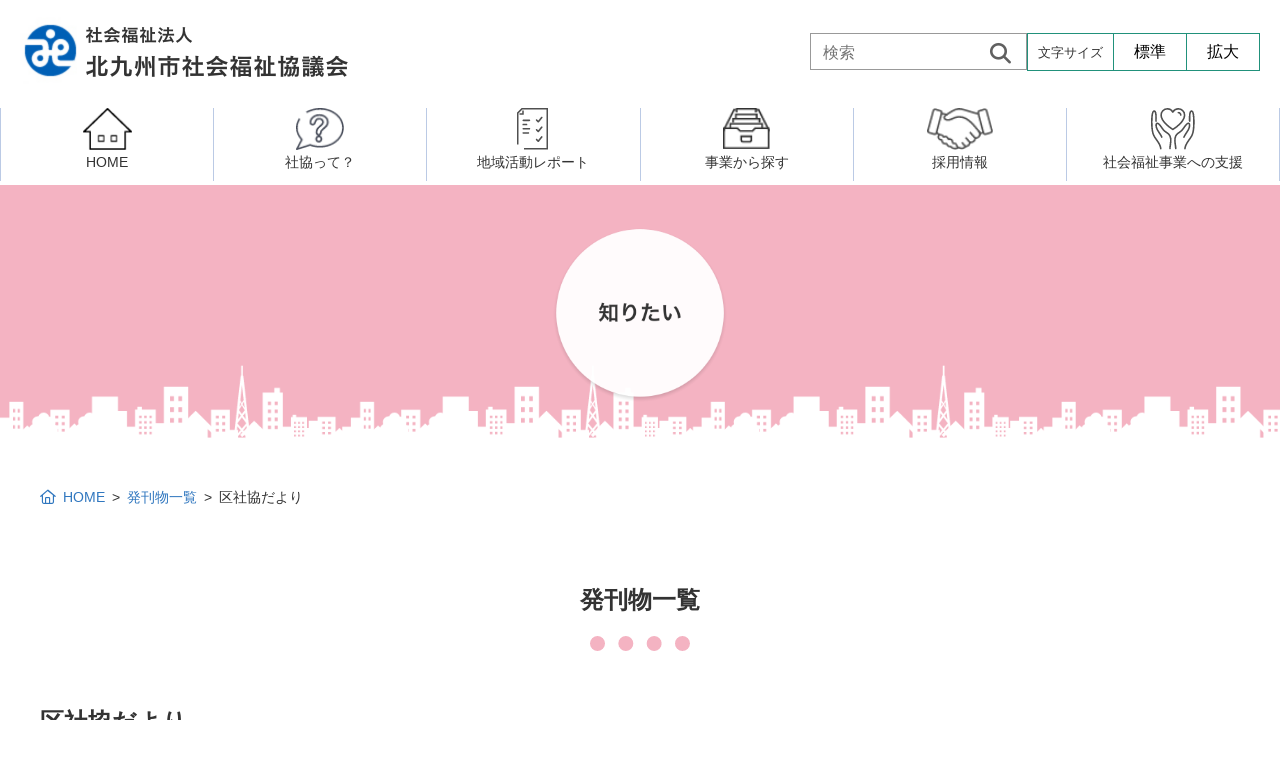

--- FILE ---
content_type: text/html; charset=UTF-8
request_url: https://kitaq-shakyo.or.jp/paper-cat/know-kushakyodayori/page/2/
body_size: 55116
content:
<!-- head読み込み -->
<!DOCTYPE html>
<html lang="ja">
<!-- Google tag (gtag.js) -->
<script async src="https://www.googletagmanager.com/gtag/js?id=G-S9K9QY7567"></script>
<script>
  window.dataLayer = window.dataLayer || [];
  function gtag(){dataLayer.push(arguments);}
  gtag('js', new Date());

  gtag('config', 'G-S9K9QY7567');
</script>

<head prefix="og: //ogp.me/ns# fb: //ogp.me/ns/fb#">
<meta charset="UTF-8" />
<meta name="description" content="社会福祉法人 北九州市福祉協議会は、福祉でひろがる、明るい健康的な社会を目指しております。" />
<meta name="keywords" content="北九州市,社会福祉協議会,福祉,支援,高齢者,障害者,ボランティア,介護,予防" />
<meta http-equiv="X-UA-Compatible" content="IE=edge" />
<meta name="format-detection" content="telephone=no">
<meta name="viewport" content="width=device-width,initial-scale=1.0">
<link rel="apple-touch-icon" sizes="180x180" href="https://kitaq-shakyo.or.jp/kt9skyo22/wp-content/themes/shakyo02/img/icon/apple-touch-icon.png">
<link rel="icon" type="image/png" sizes="32x32" href="https://kitaq-shakyo.or.jp/kt9skyo22/wp-content/themes/shakyo02/img/icon/favicon-32x32.png">
<link rel="icon" type="image/png" sizes="16x16" href="https://kitaq-shakyo.or.jp/kt9skyo22/wp-content/themes/shakyo02/img/icon/favicon-16x16.png">
<link rel="manifest" href="/site.webmanifest">
<link rel="mask-icon" href="/safari-pinned-tab.svg" color="#5bbad5">
<meta name="msapplication-TileColor" content="#da532c">
<meta name="theme-color" content="#ffffff">
<script src="https://kit.fontawesome.com/6cdfe26269.js" crossorigin="anonymous"></script>
<!-- <link rel="apple-touch-icon" sizes="180x180" href="https://kitaq-shakyo.or.jp/kt9skyo22/wp-content/themes/shakyo02/img/icon/apple-touch-icon.png">
<link rel="icon" type="image/png" sizes="32x32" href="https://kitaq-shakyo.or.jp/kt9skyo22/wp-content/themes/shakyo02/img/icon/icon-32x32.png">
<link rel="shortcut icon" href="https://kitaq-shakyo.or.jp/kt9skyo22/wp-content/themes/shakyo02/img/icon/favicon02.ico"> -->
<!-- <link rel="stylesheet" href="https://use.fontawesome.com/releases/v5.15.0/css/all.css" integrity="sha384-OLYO0LymqQ+uHXELyx93kblK5YIS3B2ZfLGBmsJaUyor7CpMTBsahDHByqSuWW+q" crossorigin="anonymous"> -->
<!-- <link rel="preconnect" href="https://fonts.googleapis.com">
<link rel="preconnect" href="https://fonts.gstatic.com" crossorigin>
<link href="https://fonts.googleapis.com/css2?family=Noto+Sans+JP:wght@400;700&display=swap" rel="stylesheet"> -->
<script src="https://kit.fontawesome.com/6cdfe26269.js" crossorigin="anonymous"></script>
<!-- <link rel="stylesheet" href="https://use.fontawesome.com/releases/v6.1.1/css/all.css" integrity="sha384-/frq1SRXYH/bSyou/HUp/hib7RVN1TawQYja658FEOodR/FQBKVqT9Ol+Oz3Olq5" crossorigin="anonymous"> -->
<!-- <link href="https://fonts.googleapis.com/css2?family=Castoro&display=swap" rel="stylesheet">
<link rel="stylesheet" href="https://fonts.googleapis.com/css2?family=Material+Symbols+Outlined:opsz,wght,FILL,GRAD@48,400,0,0" /> -->
<title>区社協だより | カテゴリー | 北九州市社会福祉協議会</title>
<meta name='robots' content='max-image-preview:large' />
<link rel='dns-prefetch' href='//ajax.googleapis.com' />
<link rel="alternate" type="application/rss+xml" title="北九州市社会福祉協議会 &raquo; 区社協だより カテゴリー のフィード" href="https://kitaq-shakyo.or.jp/paper-cat/know-kushakyodayori/feed/" />
<style id='wp-img-auto-sizes-contain-inline-css' type='text/css'>
img:is([sizes=auto i],[sizes^="auto," i]){contain-intrinsic-size:3000px 1500px}
/*# sourceURL=wp-img-auto-sizes-contain-inline-css */
</style>
<style id='wp-emoji-styles-inline-css' type='text/css'>

	img.wp-smiley, img.emoji {
		display: inline !important;
		border: none !important;
		box-shadow: none !important;
		height: 1em !important;
		width: 1em !important;
		margin: 0 0.07em !important;
		vertical-align: -0.1em !important;
		background: none !important;
		padding: 0 !important;
	}
/*# sourceURL=wp-emoji-styles-inline-css */
</style>
<style id='wp-block-library-inline-css' type='text/css'>
:root{--wp-block-synced-color:#7a00df;--wp-block-synced-color--rgb:122,0,223;--wp-bound-block-color:var(--wp-block-synced-color);--wp-editor-canvas-background:#ddd;--wp-admin-theme-color:#007cba;--wp-admin-theme-color--rgb:0,124,186;--wp-admin-theme-color-darker-10:#006ba1;--wp-admin-theme-color-darker-10--rgb:0,107,160.5;--wp-admin-theme-color-darker-20:#005a87;--wp-admin-theme-color-darker-20--rgb:0,90,135;--wp-admin-border-width-focus:2px}@media (min-resolution:192dpi){:root{--wp-admin-border-width-focus:1.5px}}.wp-element-button{cursor:pointer}:root .has-very-light-gray-background-color{background-color:#eee}:root .has-very-dark-gray-background-color{background-color:#313131}:root .has-very-light-gray-color{color:#eee}:root .has-very-dark-gray-color{color:#313131}:root .has-vivid-green-cyan-to-vivid-cyan-blue-gradient-background{background:linear-gradient(135deg,#00d084,#0693e3)}:root .has-purple-crush-gradient-background{background:linear-gradient(135deg,#34e2e4,#4721fb 50%,#ab1dfe)}:root .has-hazy-dawn-gradient-background{background:linear-gradient(135deg,#faaca8,#dad0ec)}:root .has-subdued-olive-gradient-background{background:linear-gradient(135deg,#fafae1,#67a671)}:root .has-atomic-cream-gradient-background{background:linear-gradient(135deg,#fdd79a,#004a59)}:root .has-nightshade-gradient-background{background:linear-gradient(135deg,#330968,#31cdcf)}:root .has-midnight-gradient-background{background:linear-gradient(135deg,#020381,#2874fc)}:root{--wp--preset--font-size--normal:16px;--wp--preset--font-size--huge:42px}.has-regular-font-size{font-size:1em}.has-larger-font-size{font-size:2.625em}.has-normal-font-size{font-size:var(--wp--preset--font-size--normal)}.has-huge-font-size{font-size:var(--wp--preset--font-size--huge)}.has-text-align-center{text-align:center}.has-text-align-left{text-align:left}.has-text-align-right{text-align:right}.has-fit-text{white-space:nowrap!important}#end-resizable-editor-section{display:none}.aligncenter{clear:both}.items-justified-left{justify-content:flex-start}.items-justified-center{justify-content:center}.items-justified-right{justify-content:flex-end}.items-justified-space-between{justify-content:space-between}.screen-reader-text{border:0;clip-path:inset(50%);height:1px;margin:-1px;overflow:hidden;padding:0;position:absolute;width:1px;word-wrap:normal!important}.screen-reader-text:focus{background-color:#ddd;clip-path:none;color:#444;display:block;font-size:1em;height:auto;left:5px;line-height:normal;padding:15px 23px 14px;text-decoration:none;top:5px;width:auto;z-index:100000}html :where(.has-border-color){border-style:solid}html :where([style*=border-top-color]){border-top-style:solid}html :where([style*=border-right-color]){border-right-style:solid}html :where([style*=border-bottom-color]){border-bottom-style:solid}html :where([style*=border-left-color]){border-left-style:solid}html :where([style*=border-width]){border-style:solid}html :where([style*=border-top-width]){border-top-style:solid}html :where([style*=border-right-width]){border-right-style:solid}html :where([style*=border-bottom-width]){border-bottom-style:solid}html :where([style*=border-left-width]){border-left-style:solid}html :where(img[class*=wp-image-]){height:auto;max-width:100%}:where(figure){margin:0 0 1em}html :where(.is-position-sticky){--wp-admin--admin-bar--position-offset:var(--wp-admin--admin-bar--height,0px)}@media screen and (max-width:600px){html :where(.is-position-sticky){--wp-admin--admin-bar--position-offset:0px}}

/*# sourceURL=wp-block-library-inline-css */
</style><style id='global-styles-inline-css' type='text/css'>
:root{--wp--preset--aspect-ratio--square: 1;--wp--preset--aspect-ratio--4-3: 4/3;--wp--preset--aspect-ratio--3-4: 3/4;--wp--preset--aspect-ratio--3-2: 3/2;--wp--preset--aspect-ratio--2-3: 2/3;--wp--preset--aspect-ratio--16-9: 16/9;--wp--preset--aspect-ratio--9-16: 9/16;--wp--preset--color--black: #000000;--wp--preset--color--cyan-bluish-gray: #abb8c3;--wp--preset--color--white: #ffffff;--wp--preset--color--pale-pink: #f78da7;--wp--preset--color--vivid-red: #cf2e2e;--wp--preset--color--luminous-vivid-orange: #ff6900;--wp--preset--color--luminous-vivid-amber: #fcb900;--wp--preset--color--light-green-cyan: #7bdcb5;--wp--preset--color--vivid-green-cyan: #00d084;--wp--preset--color--pale-cyan-blue: #8ed1fc;--wp--preset--color--vivid-cyan-blue: #0693e3;--wp--preset--color--vivid-purple: #9b51e0;--wp--preset--gradient--vivid-cyan-blue-to-vivid-purple: linear-gradient(135deg,rgb(6,147,227) 0%,rgb(155,81,224) 100%);--wp--preset--gradient--light-green-cyan-to-vivid-green-cyan: linear-gradient(135deg,rgb(122,220,180) 0%,rgb(0,208,130) 100%);--wp--preset--gradient--luminous-vivid-amber-to-luminous-vivid-orange: linear-gradient(135deg,rgb(252,185,0) 0%,rgb(255,105,0) 100%);--wp--preset--gradient--luminous-vivid-orange-to-vivid-red: linear-gradient(135deg,rgb(255,105,0) 0%,rgb(207,46,46) 100%);--wp--preset--gradient--very-light-gray-to-cyan-bluish-gray: linear-gradient(135deg,rgb(238,238,238) 0%,rgb(169,184,195) 100%);--wp--preset--gradient--cool-to-warm-spectrum: linear-gradient(135deg,rgb(74,234,220) 0%,rgb(151,120,209) 20%,rgb(207,42,186) 40%,rgb(238,44,130) 60%,rgb(251,105,98) 80%,rgb(254,248,76) 100%);--wp--preset--gradient--blush-light-purple: linear-gradient(135deg,rgb(255,206,236) 0%,rgb(152,150,240) 100%);--wp--preset--gradient--blush-bordeaux: linear-gradient(135deg,rgb(254,205,165) 0%,rgb(254,45,45) 50%,rgb(107,0,62) 100%);--wp--preset--gradient--luminous-dusk: linear-gradient(135deg,rgb(255,203,112) 0%,rgb(199,81,192) 50%,rgb(65,88,208) 100%);--wp--preset--gradient--pale-ocean: linear-gradient(135deg,rgb(255,245,203) 0%,rgb(182,227,212) 50%,rgb(51,167,181) 100%);--wp--preset--gradient--electric-grass: linear-gradient(135deg,rgb(202,248,128) 0%,rgb(113,206,126) 100%);--wp--preset--gradient--midnight: linear-gradient(135deg,rgb(2,3,129) 0%,rgb(40,116,252) 100%);--wp--preset--font-size--small: 13px;--wp--preset--font-size--medium: 20px;--wp--preset--font-size--large: 36px;--wp--preset--font-size--x-large: 42px;--wp--preset--spacing--20: 0.44rem;--wp--preset--spacing--30: 0.67rem;--wp--preset--spacing--40: 1rem;--wp--preset--spacing--50: 1.5rem;--wp--preset--spacing--60: 2.25rem;--wp--preset--spacing--70: 3.38rem;--wp--preset--spacing--80: 5.06rem;--wp--preset--shadow--natural: 6px 6px 9px rgba(0, 0, 0, 0.2);--wp--preset--shadow--deep: 12px 12px 50px rgba(0, 0, 0, 0.4);--wp--preset--shadow--sharp: 6px 6px 0px rgba(0, 0, 0, 0.2);--wp--preset--shadow--outlined: 6px 6px 0px -3px rgb(255, 255, 255), 6px 6px rgb(0, 0, 0);--wp--preset--shadow--crisp: 6px 6px 0px rgb(0, 0, 0);}:where(.is-layout-flex){gap: 0.5em;}:where(.is-layout-grid){gap: 0.5em;}body .is-layout-flex{display: flex;}.is-layout-flex{flex-wrap: wrap;align-items: center;}.is-layout-flex > :is(*, div){margin: 0;}body .is-layout-grid{display: grid;}.is-layout-grid > :is(*, div){margin: 0;}:where(.wp-block-columns.is-layout-flex){gap: 2em;}:where(.wp-block-columns.is-layout-grid){gap: 2em;}:where(.wp-block-post-template.is-layout-flex){gap: 1.25em;}:where(.wp-block-post-template.is-layout-grid){gap: 1.25em;}.has-black-color{color: var(--wp--preset--color--black) !important;}.has-cyan-bluish-gray-color{color: var(--wp--preset--color--cyan-bluish-gray) !important;}.has-white-color{color: var(--wp--preset--color--white) !important;}.has-pale-pink-color{color: var(--wp--preset--color--pale-pink) !important;}.has-vivid-red-color{color: var(--wp--preset--color--vivid-red) !important;}.has-luminous-vivid-orange-color{color: var(--wp--preset--color--luminous-vivid-orange) !important;}.has-luminous-vivid-amber-color{color: var(--wp--preset--color--luminous-vivid-amber) !important;}.has-light-green-cyan-color{color: var(--wp--preset--color--light-green-cyan) !important;}.has-vivid-green-cyan-color{color: var(--wp--preset--color--vivid-green-cyan) !important;}.has-pale-cyan-blue-color{color: var(--wp--preset--color--pale-cyan-blue) !important;}.has-vivid-cyan-blue-color{color: var(--wp--preset--color--vivid-cyan-blue) !important;}.has-vivid-purple-color{color: var(--wp--preset--color--vivid-purple) !important;}.has-black-background-color{background-color: var(--wp--preset--color--black) !important;}.has-cyan-bluish-gray-background-color{background-color: var(--wp--preset--color--cyan-bluish-gray) !important;}.has-white-background-color{background-color: var(--wp--preset--color--white) !important;}.has-pale-pink-background-color{background-color: var(--wp--preset--color--pale-pink) !important;}.has-vivid-red-background-color{background-color: var(--wp--preset--color--vivid-red) !important;}.has-luminous-vivid-orange-background-color{background-color: var(--wp--preset--color--luminous-vivid-orange) !important;}.has-luminous-vivid-amber-background-color{background-color: var(--wp--preset--color--luminous-vivid-amber) !important;}.has-light-green-cyan-background-color{background-color: var(--wp--preset--color--light-green-cyan) !important;}.has-vivid-green-cyan-background-color{background-color: var(--wp--preset--color--vivid-green-cyan) !important;}.has-pale-cyan-blue-background-color{background-color: var(--wp--preset--color--pale-cyan-blue) !important;}.has-vivid-cyan-blue-background-color{background-color: var(--wp--preset--color--vivid-cyan-blue) !important;}.has-vivid-purple-background-color{background-color: var(--wp--preset--color--vivid-purple) !important;}.has-black-border-color{border-color: var(--wp--preset--color--black) !important;}.has-cyan-bluish-gray-border-color{border-color: var(--wp--preset--color--cyan-bluish-gray) !important;}.has-white-border-color{border-color: var(--wp--preset--color--white) !important;}.has-pale-pink-border-color{border-color: var(--wp--preset--color--pale-pink) !important;}.has-vivid-red-border-color{border-color: var(--wp--preset--color--vivid-red) !important;}.has-luminous-vivid-orange-border-color{border-color: var(--wp--preset--color--luminous-vivid-orange) !important;}.has-luminous-vivid-amber-border-color{border-color: var(--wp--preset--color--luminous-vivid-amber) !important;}.has-light-green-cyan-border-color{border-color: var(--wp--preset--color--light-green-cyan) !important;}.has-vivid-green-cyan-border-color{border-color: var(--wp--preset--color--vivid-green-cyan) !important;}.has-pale-cyan-blue-border-color{border-color: var(--wp--preset--color--pale-cyan-blue) !important;}.has-vivid-cyan-blue-border-color{border-color: var(--wp--preset--color--vivid-cyan-blue) !important;}.has-vivid-purple-border-color{border-color: var(--wp--preset--color--vivid-purple) !important;}.has-vivid-cyan-blue-to-vivid-purple-gradient-background{background: var(--wp--preset--gradient--vivid-cyan-blue-to-vivid-purple) !important;}.has-light-green-cyan-to-vivid-green-cyan-gradient-background{background: var(--wp--preset--gradient--light-green-cyan-to-vivid-green-cyan) !important;}.has-luminous-vivid-amber-to-luminous-vivid-orange-gradient-background{background: var(--wp--preset--gradient--luminous-vivid-amber-to-luminous-vivid-orange) !important;}.has-luminous-vivid-orange-to-vivid-red-gradient-background{background: var(--wp--preset--gradient--luminous-vivid-orange-to-vivid-red) !important;}.has-very-light-gray-to-cyan-bluish-gray-gradient-background{background: var(--wp--preset--gradient--very-light-gray-to-cyan-bluish-gray) !important;}.has-cool-to-warm-spectrum-gradient-background{background: var(--wp--preset--gradient--cool-to-warm-spectrum) !important;}.has-blush-light-purple-gradient-background{background: var(--wp--preset--gradient--blush-light-purple) !important;}.has-blush-bordeaux-gradient-background{background: var(--wp--preset--gradient--blush-bordeaux) !important;}.has-luminous-dusk-gradient-background{background: var(--wp--preset--gradient--luminous-dusk) !important;}.has-pale-ocean-gradient-background{background: var(--wp--preset--gradient--pale-ocean) !important;}.has-electric-grass-gradient-background{background: var(--wp--preset--gradient--electric-grass) !important;}.has-midnight-gradient-background{background: var(--wp--preset--gradient--midnight) !important;}.has-small-font-size{font-size: var(--wp--preset--font-size--small) !important;}.has-medium-font-size{font-size: var(--wp--preset--font-size--medium) !important;}.has-large-font-size{font-size: var(--wp--preset--font-size--large) !important;}.has-x-large-font-size{font-size: var(--wp--preset--font-size--x-large) !important;}
/*# sourceURL=global-styles-inline-css */
</style>

<style id='classic-theme-styles-inline-css' type='text/css'>
/*! This file is auto-generated */
.wp-block-button__link{color:#fff;background-color:#32373c;border-radius:9999px;box-shadow:none;text-decoration:none;padding:calc(.667em + 2px) calc(1.333em + 2px);font-size:1.125em}.wp-block-file__button{background:#32373c;color:#fff;text-decoration:none}
/*# sourceURL=/wp-includes/css/classic-themes.min.css */
</style>
<link rel='stylesheet' id='style_css-css' href='https://kitaq-shakyo.or.jp/kt9skyo22/wp-content/themes/shakyo02/style.css?ver=6.9' type='text/css' media='all' />
<link rel='stylesheet' id='normalize_css-css' href='https://kitaq-shakyo.or.jp/kt9skyo22/wp-content/themes/shakyo02/css/normalize.css?ver=6.9' type='text/css' media='all' />
<link rel='stylesheet' id='flexboxgrid-css' href='https://kitaq-shakyo.or.jp/kt9skyo22/wp-content/themes/shakyo02/css/flexboxgrid.css?ver=6.9' type='text/css' media='all' />
<link rel='stylesheet' id='base_css-css' href='https://kitaq-shakyo.or.jp/kt9skyo22/wp-content/themes/shakyo02/css/base.css?ver=6.9' type='text/css' media='all' />
<link rel='stylesheet' id='common_css-css' href='https://kitaq-shakyo.or.jp/kt9skyo22/wp-content/themes/shakyo02/css/common.css?ver=6.9' type='text/css' media='all' />
<link rel='stylesheet' id='compornent_css-css' href='https://kitaq-shakyo.or.jp/kt9skyo22/wp-content/themes/shakyo02/css/component.css?ver=6.9' type='text/css' media='all' />
<link rel='stylesheet' id='color_css-css' href='https://kitaq-shakyo.or.jp/kt9skyo22/wp-content/themes/shakyo02/css/color.css?ver=6.9' type='text/css' media='all' />
<link rel='stylesheet' id='layout-css' href='https://kitaq-shakyo.or.jp/kt9skyo22/wp-content/themes/shakyo02/css/layout.css?ver=1.0.0' type='text/css' media='all' />
<link rel='stylesheet' id='meanmenu-css' href='https://kitaq-shakyo.or.jp/kt9skyo22/wp-content/themes/shakyo02/css/meanmenu.css?ver=1.0.0' type='text/css' media='all' />
<link rel='stylesheet' id='index-css' href='https://kitaq-shakyo.or.jp/kt9skyo22/wp-content/themes/shakyo02/css/index.css?ver=1.0.0' type='text/css' media='all' />
<link rel='stylesheet' id='contents-css' href='https://kitaq-shakyo.or.jp/kt9skyo22/wp-content/themes/shakyo02/css/contents.css?ver=1.0.0' type='text/css' media='all' />
<link rel='stylesheet' id='print-css' href='https://kitaq-shakyo.or.jp/kt9skyo22/wp-content/themes/shakyo02/css/print.css?ver=1.0.0' type='text/css' media='all' />
<link rel='stylesheet' id='swiper-css' href='https://kitaq-shakyo.or.jp/kt9skyo22/wp-content/themes/shakyo02/css/swiper.css?ver=1.0.0' type='text/css' media='all' />
<link rel='stylesheet' id='page-css' href='https://kitaq-shakyo.or.jp/kt9skyo22/wp-content/themes/shakyo02/css/page.css?ver=1.0.0' type='text/css' media='all' />
<link rel='stylesheet' id='pagenavi-css' href='https://kitaq-shakyo.or.jp/kt9skyo22/wp-content/themes/shakyo02/css/pagenavi.css?ver=1.0.0' type='text/css' media='all' />
<link rel='stylesheet' id='know-css' href='https://kitaq-shakyo.or.jp/kt9skyo22/wp-content/themes/shakyo02/css/page-know.css?ver=6.9' type='text/css' media='all' />
<link rel='stylesheet' id='slb_core-css' href='https://kitaq-shakyo.or.jp/kt9skyo22/wp-content/plugins/simple-lightbox/client/css/app.css?ver=2.9.4' type='text/css' media='all' />
<link rel='stylesheet' id='wp-pagenavi-css' href='https://kitaq-shakyo.or.jp/kt9skyo22/wp-content/plugins/wp-pagenavi/pagenavi-css.css?ver=2.70' type='text/css' media='all' />
<script type="text/javascript" src="//ajax.googleapis.com/ajax/libs/jquery/3.4.1/jquery.min.js?ver=3.6.1" id="jquery-js"></script>
<script type="text/javascript" src="https://kitaq-shakyo.or.jp/kt9skyo22/wp-content/themes/shakyo02/js/jquery.meanmenu.min.js?ver=6.9" id="meanmenu-js"></script>
<script type="text/javascript" src="https://kitaq-shakyo.or.jp/kt9skyo22/wp-content/themes/shakyo02/js/scroll.js?ver=6.9" id="scroll-js"></script>
<script type="text/javascript" src="https://kitaq-shakyo.or.jp/kt9skyo22/wp-content/themes/shakyo02/js/stickyfill.min.js?ver=6.9" id="stickyfill-js"></script>
<script type="text/javascript" src="https://kitaq-shakyo.or.jp/kt9skyo22/wp-content/themes/shakyo02/js/shakyo.js?ver=6.9" id="shakyo-js"></script>
<script type="text/javascript" src="https://kitaq-shakyo.or.jp/kt9skyo22/wp-content/themes/shakyo02/js/swiper.min.js?ver=6.9" id="swiper-js"></script>
<link rel="https://api.w.org/" href="https://kitaq-shakyo.or.jp/wp-json/" /><link rel="EditURI" type="application/rsd+xml" title="RSD" href="https://kitaq-shakyo.or.jp/kt9skyo22/xmlrpc.php?rsd" />
<meta name="generator" content="WordPress 6.9" />

     

<!-- このページ独自のCSS読み込み -->
</head>

<body class="archive paged tax-paper-cat term-know-kushakyodayori term-42 paged-2 wp-theme-shakyo02">
<!-- 全体ヘッダー読み込み -->
<!-- ヘッダ -->
<header role="banner">
    <div class="header-inner row between-sm middle-sm">
        <div class="head-logo">
                <h1 class="h1-head"><a href="https://kitaq-shakyo.or.jp"><img src="https://kitaq-shakyo.or.jp/kt9skyo22/wp-content/themes/shakyo02/img/common/logo.png" alt="ロゴ：北九州市社会福祉協議会"></a></h1>
        </div>
        <div class="head-btn-wrapper row s-none">
            <div class="head-search s-none"><form method="get" role="search" class="searchform search_container" action="https://kitaq-shakyo.or.jp/">
    <input type="text" size="20" placeholder="検索" name="s" class="searchfield" value="" />
    <input type="submit" value="&#xf002" alt="検索" title="検索">
</form></div>
            <div class="head-size">    
                <dl>
                    <dt><span class="font13">文字サイズ</span></dt>
                    <dd class="bt-font-medium"><button>標準</button></dd>
                    <dd class="bt-font-large"><button>拡大</button></dd>
                </dl>
            </div> 
        </div>
    </div>
    </header>
    <div class="g-nav-wrapper">
        <nav role="navigation" class="g-nav navi" id="gNav">
            <ul>
                        <li><a class="nav-home-link" href="https://kitaq-shakyo.or.jp"><img aria-hidden="true" class="s-none" src="https://kitaq-shakyo.or.jp/kt9skyo22/wp-content/themes/shakyo02/img/nav/nav-home.png"><br class="s-none"><span>HOME</span></a></li>
        <li><a class="nav-arrow-wrapper" href="https://kitaq-shakyo.or.jp/about" ><img class="s-none" src="https://kitaq-shakyo.or.jp/kt9skyo22/wp-content/themes/shakyo02/img/nav/nav-about.png"><br class="s-none"><span>社協って？</span></a>
            <div class="megamenu">
                <ul class="megamenu-inner main-wrapper"><li class="col-sm-6"><a href="https://kitaq-shakyo.or.jp/about"><span>北九州市社会福祉協議会</span></a></li>
                    <li class="col-sm-6"><a href="https://kitaq-shakyo.or.jp/about/about/about-org/"><span>組織図</span></a></li>
                    <li class="col-sm-3"><a href="https://kitaq-shakyo.or.jp/about/moji/"><span>門司区事務所</span></a></li>
                    <li class="col-sm-3"><a href="https://kitaq-shakyo.or.jp/about/kokura-kita/"><span>小倉北区事務所</span></a></li>
                    <li class="col-sm-3"><a href="https://kitaq-shakyo.or.jp/about/kokura-minami/"><span>小倉南区事務所</span></a></li>
                    <li class="col-sm-3"><a href="https://kitaq-shakyo.or.jp/about/wakamatsu/"><span>若松区事務所</span></a></li>
                    <li class="col-sm-3"><a href="https://kitaq-shakyo.or.jp/about/yahata-higashi/"><span>八幡東区事務所</span></a></li>
                    <li class="col-sm-3"><a href="https://kitaq-shakyo.or.jp/about/yahata-nishi/"><span>八幡西区事務所</span></a></li>
                    <li class="col-sm-3"><a href="https://kitaq-shakyo.or.jp/about/tobata/"><span>戸畑区事務所</span></a></li>
                    <li class="col-sm-3"><a href="https://kitaq-shakyo.or.jp/about/puchibo/"><span>プチボザウルス</span></a></li>

                </ul>
            </div>
        </li>
        <li><a class="nav-arrow-wrapper" href="https://kitaq-shakyo.or.jp/report" ><img class="s-none" aria-hidden="true" src="https://kitaq-shakyo.or.jp/kt9skyo22/wp-content/themes/shakyo02/img/nav/nav-report.png"><br class="s-none"><span>地域活動レポート</span></a>
            <div class="megamenu">
                <ul class="megamenu-inner">                
                    <li class="col-sm-3"><a href="https://kitaq-shakyo.or.jp/area-report-cat/report-kouku/"><span>区・校（地）区社協</span></a></li>
                    <li class="col-sm-3"><a href="https://kitaq-shakyo.or.jp/area-report-cat/report-vol/"><span>ボランティア・市民活動センター</span></a></li>
                    <li class="col-sm-3"><a href="https://kitaq-shakyo.or.jp/area-report-cat/report-college/"><span class="font13 center">ボランティア・市民活動者の研修・養成<br>（旧北九州市社会福祉ボランティア大学校）</span></a></li>
                    <!-- <li class="col-sm-3"><a href="https://kitaq-shakyo.or.jp/area-report-cat/report-college/"><span class="font15">北九州市社会福祉ボランティア大学校</span></a></li> -->
                    <li class="col-sm-3"><a href="https://kitaq-shakyo.or.jp/area-report-cat/report-raito/"><span>権利擁護・市民後見センター</span></a></li>
                    <li class="col-sm-3"><a href="https://kitaq-shakyo.or.jp/area-report-cat/report-senior/"><span>北九州シニアネットアカデミー</span></a></li>
                    <li class="col-sm-3"><a href="https://kitaq-shakyo.or.jp/area-report-cat/report-kifu/"><span>寄　付</span></a></li>
                    <li class="col-sm-3"><a href="https://kitaq-shakyo.or.jp/area-report-cat/report-puchibo"><span>プチボにっき</span></a></li>
                    <li class="col-sm-3"><a href="https://kitaq-shakyo.or.jp/area-report-cat/report-etc/"><span>その他</span></a></li>
                </ul>
            </div>
        </li>
        <li class=""><a class="nav-arrow-wrapper" href="https://kitaq-shakyo.or.jp/service"><img class="s-none" src="https://kitaq-shakyo.or.jp/kt9skyo22/wp-content/themes/shakyo02/img/nav/nav-search.png" aria-hidden="true"><br class="s-none"><span>事業から探す</span></a>
            <!--　事業から探すの第3・4階層のボックス -->
            <div class="megamenu has-fourth">
                <ul class="megamenu-inner main-wrapper">                
                    <li class="col-sm-6"><a href="https://kitaq-shakyo.or.jp/consul"><span><i class="fa-sharp fa-solid fa-comments font20 mr10"></i>相談したい</span></a>
                        <ul class="megamenu-fourth row between-sm">
                            <li class="col-sm-6"><a href="https://kitaq-shakyo.or.jp/consul/consul-elderly/">高齢者に関すること</a></li>
                            <li class="col-sm-6"><a href="https://kitaq-shakyo.or.jp/consul/consul-handicap/">障害のある人に関すること</a></li>
                            <li class="col-sm-6"><a href="https://kitaq-shakyo.or.jp/consul/consul-child/">子どもに関すること</a></li>
                            <li class="col-sm-6"><a href="https://kitaq-shakyo.or.jp/consul/consul-life/">生活に関すること</a></li>                   
                        </ul>
                    </li>
                    <li class="col-sm-6"><a href="https://kitaq-shakyo.or.jp/active"><span><i class="fa-solid fa-person-walking font20 mr10"></i>活動したい</span></a>
                        <ul class="megamenu-fourth row">                            
                            <li class="col-sm-4"><a href="https://kitaq-shakyo.or.jp/consul-elderly/fureainetwork/">ふれあいネットワーク</a></li>
                            <li class="col-sm-4"><a href="https://kitaq-shakyo.or.jp/active/active-salon/">サロン活動</a></li>
                            <li class="col-sm-4"><a href="https://kitaq-shakyo.or.jp/active/active-small-area/">小地域福祉活動計画</a></li>
                            <li class="col-sm-4"><a href="https://kitaq-shakyo.or.jp/active/active-wel-club/">ウェルクラブ活動</a></li>
                            <li class="col-sm-4"><a href="https://kitaq-shakyo.or.jp/active/vol-about/">ボランティア活動</a></li>
                            <li class="col-sm-4"><a href="https://kitaq-shakyo.or.jp/vol-course/">研修事業</a></li>
                        </ul>
                    </li>
                    <li class="col-sm-6"><a href="https://kitaq-shakyo.or.jp/know"><span><i class="fa-regular fa-pen-nib font20 mr10"></i>知りたい・学びたい</span></a>
                    <ul class="megamenu-fourth row">
                            <li class="col-sm-4"><a href="https://kitaq-shakyo.or.jp/know/know-area-plan/">地域福祉活動計画</a></li>
                            <li class="col-sm-4"><a href="https://kitaq-shakyo.or.jp/vol-course/">研修事業</a></li>
                            <li class="col-sm-4"><a href="https://kitaq-shakyo.or.jp/know/know-paper/">発刊物</a></li>
                            <li class="col-sm-4"><a href="https://kitaq-shakyo.or.jp/know/know-delivery/">出前講演</a></li>
                            <li class="col-sm-4"><a href="https://kitaq-shakyo.or.jp/know/know-education/">福祉教育</a></li>
                            <li class="col-sm-4"><a href="https://kitaq-shakyo.or.jp/know/know-intern/">実習生の受入について</a></li>                    
                        </ul>
                    </li>
                    <li class="col-sm-6"><a href="https://kitaq-shakyo.or.jp/donation"><span><i class="fa-regular fa-box-heart font20 mr10"></i>

寄付したい</span></a>
                        <ul class="megamenu-fourth row">
                            <li class="col-sm-4"><a href="https://kitaq-shakyo.or.jp/donation/donation-member/">賛助会員になる</a></li>
                            <li class="col-sm-4"><a href="https://kitaq-shakyo.or.jp/donation/donation-kifu/">一般寄付</a></li>
                            <li class="col-sm-4"><a href="https://kitaq-shakyo.or.jp/donation/donation-kyodobokin/">共同募金活動</a></li>
                            <li class="col-sm-4"><a href="https://kitaq-shakyo.or.jp/donation/donation-child/">子どもの居場所づくり応援基金</a></li>                            
                            <li class="col-sm-4"><a href="https://kitaq-shakyo.or.jp/support/support-goods/">社会福祉施設への寄贈品提供</a></li>                   
                            <li class="col-sm-4"><a href="https://kitaq-shakyo.or.jp/donation/tsunagaru-bokin/">ソフトバンク　つながる募金</a></li>                   

                        </ul>
                    </li>
                    <!-- <li class="col-sm-6"><a href="https://kitaq-shakyo.or.jp/support"><span>社会福祉事業所への支援</span></a></li> -->
                    <li class="col-sm-6"><a href="https://kitaq-shakyo.or.jp/joseikin"><span>各種助成金情報</span></a></li>
                </ul>
            </div>
    </li>
        <li><a href="https://kitaq-shakyo.or.jp/recruit" ><img aria-hidden="true" class="s-none" src="https://kitaq-shakyo.or.jp/kt9skyo22/wp-content/themes/shakyo02/img/nav/nav-recruit.png"><br class="s-none"><span>採用情報</span></a>
            <!-- <div class="megamenu">
                <ul class="megamenu-inner main-wrapper">                
                    <li class="col-sm-4"><a href="">サブメニュー01</a></li>
                    <li class="col-sm-4"><a href="">サブメニュー02</a></li>
                    <li class="col-sm-4"><a href="">サブメニュー03</a></li>
                </ul>
            </div> -->
        </li>
        <li><a href="https://kitaq-shakyo.or.jp/support"><img aria-hidden="true" class="s-none" src="https://kitaq-shakyo.or.jp/kt9skyo22/wp-content/themes/shakyo02/img/nav/nav-info.png"><br class="s-none"><span>社会福祉事業への支援</span></a>
            <div class="megamenu">
                <ul class="megamenu-inner main-wrapper">
                    <li class="col-sm-4"><a href="https://kitaq-shakyo.or.jp/support/support-loan/"><span>社会福祉施設への整備資金貸付</span></a></li>                
                    <li class="col-sm-4"><a href="https://kitaq-shakyo.or.jp/support/support-aid/"><span>民間社会福祉事業従事者共済事業</span></a></li>
                    
                    <li class="col-sm-4"><a href="https://kitaq-shakyo.or.jp/support/support-goods/"><span>社会福祉施設への寄贈品提供</span></a></li>
                </ul>
            </div>
        </li>
                   </ul>
        </nav>
    </div>
<!-- ページごとのヘッダー画像読み込み -->
<h1 class="page-big-title page-big-title-know center"><img src="https://kitaq-shakyo.or.jp/kt9skyo22/wp-content/themes/shakyo02/img/know/h1.png" alt="知りたい"></h1>

<!-- メインコンテンツここから -->
<main role="main" class="main">
<!-- 下層ページヘッダー -->

<!--  パンくずリスト　-->
<!-- パンくずリスト -->
<div class="breadcrumbs w1200 s-none" typeof="BreadcrumbList">
    <div id="breadcrumb" class="cf"><ul><li><a href="https://kitaq-shakyo.or.jp"><span>HOME</span></a></li><li><a href='https://kitaq-shakyo.or.jp/know/know-paper/'>発刊物一覧</a></li><li><span>区社協だより</span></li></ul></div></div>


<!-- /パンくずリスト とととｔ-->


<!-- 新着情報　アクセシビリティ -->
<article>
    <div class="container container-fluid">
        <h2 class="page-title page-title-know">発刊物一覧</h2>
        <h3 class="title-underline title-underline-know">区社協だより</h3>
                <div class="paper-container">
            <ul>
                        <li class="shishakyodayori-box">
                                <div class="title-box">
                    <a href="https://kitaq-shakyo.or.jp/files/kushakyodayori/yahatanishi/yahatanishi325.pdf" target="_blank" rel="noreferrer noopenner">325号令和7年1月</a>
                </div>
            </li>
                    <li class="shishakyodayori-box">
                                <div class="title-box">
                    <a href="https://kitaq-shakyo.or.jp/files/kushakyodayori/yahatanishi/yahatanishi324.pdf" target="_blank" rel="noreferrer noopenner">324号令和6年10月</a>
                </div>
            </li>
                    <li class="shishakyodayori-box">
                                <div class="title-box">
                    <a href="https://kitaq-shakyo.or.jp/files/kushakyodayori/yahatahigashi/yahatahigashi-83.pdf" target="_blank" rel="noreferrer noopenner">83号令和6年10月</a>
                </div>
            </li>
                    <li class="shishakyodayori-box">
                                <div class="title-box">
                    <a href="../../../files/kushakyodayori/kokurakita/shakyo177.pdf" target="_blank" rel="noreferrer noopenner">177号令和6年10月</a>
                </div>
            </li>
                    <li class="shishakyodayori-box">
                                <div class="title-box">
                    <a href="https://www.kitaq-shakyo.or.jp/files/kushakyodayori/wakamatsu/wakamatsu_140.pdf" target="_blank" rel="noreferrer noopenner">140号令和6年10月</a>
                </div>
            </li>
                    <li class="shishakyodayori-box">
                                <div class="title-box">
                    <a href="https://www.kitaq-shakyo.or.jp/files/kushakyodayori/kokuraminami/148.pdf" target="_blank" rel="noreferrer noopenner">148号令和6年10月</a>
                </div>
            </li>
                    <li class="shishakyodayori-box">
                                <div class="title-box">
                    <a href="https://www.kitaq-shakyo.or.jp/files/kushakyodayori/tobata/tobata_90.pdf" target="_blank" rel="noreferrer noopenner">90号令和6年9月</a>
                </div>
            </li>
                    <li class="shishakyodayori-box">
                                <div class="title-box">
                    <a href="https://kitaq-shakyo.or.jp/files/kushakyodayori/yahatanishi/yahatanishi323.pdf" target="_blank" rel="noreferrer noopenner">323号令和6年7月</a>
                </div>
            </li>
                    <li class="shishakyodayori-box">
                                <div class="title-box">
                    <a href="https://kitaq-shakyo.or.jp/files/kushakyodayori/yahatahigashi/yahatahigashi-82.pdf" target="_blank" rel="noreferrer noopenner">82号令和6年7月</a>
                </div>
            </li>
                    <li class="shishakyodayori-box">
                                <div class="title-box">
                    <a href="https://www.kitaq-shakyo.or.jp/files/kushakyodayori/moji/moji_128.pdf" target="_blank" rel="noreferrer noopenner">128号令和6年7月</a>
                </div>
            </li>
                    <li class="shishakyodayori-box">
                                <div class="title-box">
                    <a href="https://www.kitaq-shakyo.or.jp/files/kushakyodayori/kokuraminami/147.pdf" target="_blank" rel="noreferrer noopenner">147号令和6年7月</a>
                </div>
            </li>
                    <li class="shishakyodayori-box">
                                <div class="title-box">
                    <a href="https://www.kitaq-shakyo.or.jp/files/kushakyodayori/wakamatsu/wakamatsu_139.pdf" target="_blank" rel="noreferrer noopenner">139号令和6年6月</a>
                </div>
            </li>
                    <li class="shishakyodayori-box">
                                <div class="title-box">
                    <a href="https://kitaq-shakyo.or.jp/files/kushakyodayori/yahatanishi/yahatanishi322.pdf" target="_blank" rel="noreferrer noopenner">322号令和6年4月</a>
                </div>
            </li>
                    <li class="shishakyodayori-box">
                                <div class="title-box">
                    <a href="https://kitaq-shakyo.or.jp/files/kushakyodayori/yahatahigashi/yahatahigashi-81.pdf" target="_blank" rel="noreferrer noopenner">81号令和6年4月</a>
                </div>
            </li>
                    <li class="shishakyodayori-box">
                                <div class="title-box">
                    <a href="../../../files/kushakyodayori/kokurakita/shakyo175.pdf" target="_blank" rel="noreferrer noopenner">175号令和6年4月</a>
                </div>
            </li>
                    <li class="shishakyodayori-box">
                                <div class="title-box">
                    <a href="https://www.kitaq-shakyo.or.jp/files/kushakyodayori/kokuraminami/146.pdf" target="_blank" rel="noreferrer noopenner">146号令和6年4月</a>
                </div>
            </li>
                    <li class="shishakyodayori-box">
                                <div class="title-box">
                    <a href="https://www.kitaq-shakyo.or.jp/files/kushakyodayori/tobata/tobata_89.pdf" target="_blank" rel="noreferrer noopenner">89号令和6年3月</a>
                </div>
            </li>
                    <li class="shishakyodayori-box">
                                <div class="title-box">
                    <a href="https://www.kitaq-shakyo.or.jp/files/kushakyodayori/wakamatsu/wakamatsu_138.pdf" target="_blank" rel="noreferrer noopenner">138号令和6年2月</a>
                </div>
            </li>
                    <li class="shishakyodayori-box">
                                <div class="title-box">
                    <a href="https://kitaq-shakyo.or.jp/files/kushakyodayori/yahatanishi/yahatanishi321.pdf" target="_blank" rel="noreferrer noopenner">321号令和6年1月</a>
                </div>
            </li>
                    <li class="shishakyodayori-box">
                                <div class="title-box">
                    <a href="https://www.kitaq-shakyo.or.jp/files/kushakyodayori/moji/moji_127.pdf" target="_blank" rel="noreferrer noopenner">127号令和6年1月</a>
                </div>
            </li>
                    </ul>
        </div>
        <div class="center mt20"><div class='wp-pagenavi' role='navigation'>
<span class='pages'>2 / 6</span><a class="previouspostslink" rel="prev" aria-label="前のページ" href="https://kitaq-shakyo.or.jp/paper-cat/know-kushakyodayori/">‹</a><a class="page smaller" title="ページ 1" href="https://kitaq-shakyo.or.jp/paper-cat/know-kushakyodayori/">1</a><span aria-current='page' class='current'>2</span><a class="page larger" title="ページ 3" href="https://kitaq-shakyo.or.jp/paper-cat/know-kushakyodayori/page/3/">3</a><a class="nextpostslink" rel="next" aria-label="次のページ" href="https://kitaq-shakyo.or.jp/paper-cat/know-kushakyodayori/page/3/">›</a><a class="last" aria-label="Last Page" href="https://kitaq-shakyo.or.jp/paper-cat/know-kushakyodayori/page/6/"> »</a>
</div></div>
                



    </div>
</article>

</main>
<!-- フッタ -->
<p id="pageTop"><a href="#"><img src="https://kitaq-shakyo.or.jp/kt9skyo22/wp-content/themes/shakyo02/img/footer/up.png"></a></p>

<div class="bg-dark-yellow">

<div class="foot-list-wrapper row container container-fluid p20 between-sm s-none">
    <ul class="foot-list">
        <li class="foot-list-about"><a href="https://kitaq-shakyo.or.jp/about">北九州市社会福祉協議会について</a></li>
        <li class="foot-list-sosiki"><a href="https://kitaq-shakyo.or.jp/about/about-org">組織図</a></li>
        <li class="foot-list-area"><a href="https://kitaq-shakyo.or.jp/active">地域福祉（地域づくり）
            <ul class="foot-list-sub">
                <li><a href="https://kitaq-shakyo.or.jp/consul/consul-elderly/fureainetwork">ふれあいネットワーク活動</a></li>
                <li><a href="https://kitaq-shakyo.or.jp/active/active-area/active-salon">サロン活動</a></li>
                <li><a href="https://kitaq-shakyo.or.jp/active/active-area/active-small-area">小地域福祉活動計画</a></li>
                <li><a href="https://kitaq-shakyo.or.jp/active/active-area/active-wel-club">ウェルクラブ活動</a></li>
                <li><a href="https://kitaq-shakyo.or.jp/know/know-delivery">ふくし出前講演</a></li>
            </ul>
        </li>
    </ul>
    <ul class="foot-list">
        <li class="foot-list-life"><a href="https://kitaq-shakyo.or.jp/consul">生活支援（生活支援サービス）</a>
            <ul class="foot-list-sub">
                <li><a href="https://kitaq-shakyo.or.jp/consul/consul-elderly/elderly-tuusyo">高齢者地域交流支援通所事業</a></li>
                <li><a href="https://kitaq-shakyo.or.jp/consul/consul-elderly/elderly-ninchi">認知症について</a></li>
                <li><a href="https://kitaq-shakyo.or.jp/consul/consul-elderly/elderly-kaigo">介護サービス相談員派遣事業</a></li>
                <li><a href="https://kitaq-shakyo.or.jp/consul/consul-elderly/minji">民生委員・児童委員</a></li>
                <li><a href="https://kitaq-shakyo.or.jp/consul/consul-life/life-support">生活困窮者自立相談支援事業</a></li>
                <li><a href="https://kitaq-shakyo.or.jp/consul/consul-life/life-funds">生活福祉資金</a></li>
                <li><a href="https://kitaq-shakyo.or.jp/consul/consul-life/life-otherloan">その他貸付</a></li>
                <li><a href="https://kitaq-shakyo.or.jp/consul/consul-elderly/kenriyogokoken">権利擁護・市民後見センター</a></li>
                <li><a href="https://kitaq-shakyo.or.jp/consul/consul-elderly/kenriyogokoken/chiikifukushi">地域福祉権利擁護事業</a></li>
                <li><a href="https://kitaq-shakyo.or.jp/consul/consul-elderly/kenriyogokoken/hojinkoken">法人後見事業</a></li>
                <li><a href="https://kitaq-shakyo.or.jp/consul/consul-elderly/elderly-syukatsu">終活相談事業</a></li>
            </ul>
        </li>
    </ul>
    <ul class="foot-list">
        <li class="foot-list-vol"><a href="https://kitaq-shakyo.or.jp/active/vol-about">ボランティア・市民活動センター</a>
            <ul class="foot-list-sub">
                <li><a href="https://kitaq-shakyo.or.jp/consul/consul-elderly/himawari">シルバーひまわりサービス（在宅高齢者送迎サービス）</a></li>
                <li><a href="https://kitaq-shakyo.or.jp/consul/consul-elderly/udejiman">腕自慢おまかせサービス</a></li>
                <li><a href="https://kitaq-shakyo.or.jp/active/volunteer/vol-kaigo">介護支援ボランティア事業</a></li>
                <li><a href="https://kitaq-shakyo.or.jp/active/volunteer/vol-saigai">災害ボランティア</a></li>
                <li><a href="https://kitaq-shakyo.or.jp/vol-course">研修情報一覧</a></li>
            </ul>
        </li>
        <li class="foot-list-dona"><a href="https://kitaq-shakyo.or.jp/donation">寄付</a></h4>
            <ul class="foot-list-sub">
                <li><a href="https://kitaq-shakyo.or.jp/donation/donation-member">賛助会員</a></li>
                <li><a href="https://kitaq-shakyo.or.jp/donation/donation-member/past/">賛助会員一覧</a></li>
                <li><a href="https://kitaq-shakyo.or.jp/donation/donation-kifu">一般寄付</a></li>
                <li><a href="https://kitaq-shakyo.or.jp/donation/donation-kifu/kifu-member">寄付者一覧<a></li>
                <li><a href="https://kitaq-shakyo.or.jp/donation/donation-child">子どもの居場所づくり応援基金</a></li>
                <li><a href="https://kitaq-shakyo.or.jp/donation/donation-kyodobokin">共同募金活動</a></li>
            </ul>
        </li>
    </ul>
    <ul class="foot-list">
        <li class="foot-list-support"><a href="https://kitaq-shakyo.or.jp/support">社会福祉事業所への支援</a></h4>
            <ul class="foot-list-sub">
                <li><a href="https://kitaq-shakyo.or.jp/support/support-loan">社会福祉施設整備資金貸付</a></li>
                <li><a href="https://kitaq-shakyo.or.jp/support/support-aid">社会福祉事業従事者共済事業</a></li>
                <li><a href="https://kitaq-shakyo.or.jp/support/support-goods">社会福祉施設への寄贈品提供</a></li>
            </ul>
        </li>
        <li class="foot-list-other">その他</h4>
            <ul class="foot-list-sub">
                <li><a href="https://kitaq-shakyo.or.jp/joseikin">各種助成金情報</a></li>
                <li><a href="https://kitaq-shakyo.or.jp/originalgoods">社協オリジナルグッズの販売</a></li>
                <li><a href="https://kitaq-shakyo.or.jp/support-rental">福祉用具貸出サービス</a></li>
                <li><a href="https://kitaq-shakyo.or.jp/recruit">職員採用情報</a></li>
				<li><a href="https://kitaq-shakyo.or.jp/kt9skyo22/wp-content/themes/shakyo02/file/other/invoice/invoice-format.pdf" target="_blank">請求書様式</a></li>
				<li><a href="https://kitaq-shakyo.or.jp/kt9skyo22/wp-content/themes/shakyo02/file/other/sponsorship/form-2.docx" target="_blank">共催・後援・協賛申請書様式</a></li>
				<!--<li><a href="https://kitaq-shakyo.or.jp/kt9skyo22/wp-content/themes/shakyo02/file/other/puchibo/moushikomi_puchibo.doc" target="_blank">プチボ貸出申込書</a></li>-->

            </ul>
        </li>
    </ul>
</div>
<!-- foot-list-wrapper ここまで -->


</div>
<footer>
    <div class="foot-wrapper container">
        
        <div class="foot-nav">
            <ul class="row center-sm">
                <li><a class="ico-arrow-simple-right-before" href="https://kitaq-shakyo.or.jp/website/copyright">リンク・著作権</a></li>
                <li><a class="ico-arrow-simple-right-before" href="https://kitaq-shakyo.or.jp/website/link">関係機関リンク</a></li>
                <li><a class="ico-arrow-simple-right-before" href="https://kitaq-shakyo.or.jp/website/access">所在地・マップ</a></li>
                <li><a class="ico-arrow-simple-right-before" href="https://kitaq-shakyo.or.jp/website/sitemap">サイトマップ</a></li>
                <li><a class="ico-arrow-simple-right-before" href="https://kitaq-shakyo.or.jp/website/privacy">個人情報保護方針</a></li>
            </ul>
        </div>
        <div class="foot-logo font20 center font-white">社会福祉法人 <span class="font28">北九州市社会福祉協議会</span></div>
        <p class="center font-white mb50">〒804-0067　福岡県北九州市戸畑区汐井町1-6 <br class="pc-none">ウェルとばた8F　<a class="footer-map" href="https://kitaq-shakyo.or.jp/website/access/">map</a><br>
        TEL：093-882-4401／FAX：093-882-3579</p>
        <div class="foot-copyright">
            <p>© Kitakyushu City Council of Social Welfare.</p>
        </div>
    </div>

        
</footer>


<!-- 　ページトップボタン　 -->
<script>
    //■page topボタン
    jQuery(function(){
    var topBtn=jQuery('#pageTop');
    topBtn.hide();
    //◇ボタンの表示設定
    jQuery(window).scroll(function(){
      if(jQuery(this).scrollTop()>80){
        //---- 画面を80pxスクロールしたら、ボタンを表示する
        topBtn.fadeIn();
      }else{
        //---- 画面が80pxより上なら、ボタンを表示しない
        topBtn.fadeOut();
      }
    });
    // ◇ボタンをクリックしたら、スクロールして上に戻る
        topBtn.click(function(){
          jQuery('body,html').animate({
          scrollTop: 0},500);
          return false;
        });
    });
    
</script>



<!-- IEにobject-fitを適用させる -->
<script> objectFitImages(); </script>

<!-- 表示エフェクト AOS.js -->    

<script>
    AOS.init({
        once:true,
        offset:200,
        easing:'ease'
    });
</script>

<script type="speculationrules">
{"prefetch":[{"source":"document","where":{"and":[{"href_matches":"/*"},{"not":{"href_matches":["/kt9skyo22/wp-*.php","/kt9skyo22/wp-admin/*","/kt9skyo22/wp-content/uploads/*","/kt9skyo22/wp-content/*","/kt9skyo22/wp-content/plugins/*","/kt9skyo22/wp-content/themes/shakyo02/*","/*\\?(.+)"]}},{"not":{"selector_matches":"a[rel~=\"nofollow\"]"}},{"not":{"selector_matches":".no-prefetch, .no-prefetch a"}}]},"eagerness":"conservative"}]}
</script>
<script id="wp-emoji-settings" type="application/json">
{"baseUrl":"https://s.w.org/images/core/emoji/17.0.2/72x72/","ext":".png","svgUrl":"https://s.w.org/images/core/emoji/17.0.2/svg/","svgExt":".svg","source":{"concatemoji":"https://kitaq-shakyo.or.jp/kt9skyo22/wp-includes/js/wp-emoji-release.min.js?ver=6.9"}}
</script>
<script type="module">
/* <![CDATA[ */
/*! This file is auto-generated */
const a=JSON.parse(document.getElementById("wp-emoji-settings").textContent),o=(window._wpemojiSettings=a,"wpEmojiSettingsSupports"),s=["flag","emoji"];function i(e){try{var t={supportTests:e,timestamp:(new Date).valueOf()};sessionStorage.setItem(o,JSON.stringify(t))}catch(e){}}function c(e,t,n){e.clearRect(0,0,e.canvas.width,e.canvas.height),e.fillText(t,0,0);t=new Uint32Array(e.getImageData(0,0,e.canvas.width,e.canvas.height).data);e.clearRect(0,0,e.canvas.width,e.canvas.height),e.fillText(n,0,0);const a=new Uint32Array(e.getImageData(0,0,e.canvas.width,e.canvas.height).data);return t.every((e,t)=>e===a[t])}function p(e,t){e.clearRect(0,0,e.canvas.width,e.canvas.height),e.fillText(t,0,0);var n=e.getImageData(16,16,1,1);for(let e=0;e<n.data.length;e++)if(0!==n.data[e])return!1;return!0}function u(e,t,n,a){switch(t){case"flag":return n(e,"\ud83c\udff3\ufe0f\u200d\u26a7\ufe0f","\ud83c\udff3\ufe0f\u200b\u26a7\ufe0f")?!1:!n(e,"\ud83c\udde8\ud83c\uddf6","\ud83c\udde8\u200b\ud83c\uddf6")&&!n(e,"\ud83c\udff4\udb40\udc67\udb40\udc62\udb40\udc65\udb40\udc6e\udb40\udc67\udb40\udc7f","\ud83c\udff4\u200b\udb40\udc67\u200b\udb40\udc62\u200b\udb40\udc65\u200b\udb40\udc6e\u200b\udb40\udc67\u200b\udb40\udc7f");case"emoji":return!a(e,"\ud83e\u1fac8")}return!1}function f(e,t,n,a){let r;const o=(r="undefined"!=typeof WorkerGlobalScope&&self instanceof WorkerGlobalScope?new OffscreenCanvas(300,150):document.createElement("canvas")).getContext("2d",{willReadFrequently:!0}),s=(o.textBaseline="top",o.font="600 32px Arial",{});return e.forEach(e=>{s[e]=t(o,e,n,a)}),s}function r(e){var t=document.createElement("script");t.src=e,t.defer=!0,document.head.appendChild(t)}a.supports={everything:!0,everythingExceptFlag:!0},new Promise(t=>{let n=function(){try{var e=JSON.parse(sessionStorage.getItem(o));if("object"==typeof e&&"number"==typeof e.timestamp&&(new Date).valueOf()<e.timestamp+604800&&"object"==typeof e.supportTests)return e.supportTests}catch(e){}return null}();if(!n){if("undefined"!=typeof Worker&&"undefined"!=typeof OffscreenCanvas&&"undefined"!=typeof URL&&URL.createObjectURL&&"undefined"!=typeof Blob)try{var e="postMessage("+f.toString()+"("+[JSON.stringify(s),u.toString(),c.toString(),p.toString()].join(",")+"));",a=new Blob([e],{type:"text/javascript"});const r=new Worker(URL.createObjectURL(a),{name:"wpTestEmojiSupports"});return void(r.onmessage=e=>{i(n=e.data),r.terminate(),t(n)})}catch(e){}i(n=f(s,u,c,p))}t(n)}).then(e=>{for(const n in e)a.supports[n]=e[n],a.supports.everything=a.supports.everything&&a.supports[n],"flag"!==n&&(a.supports.everythingExceptFlag=a.supports.everythingExceptFlag&&a.supports[n]);var t;a.supports.everythingExceptFlag=a.supports.everythingExceptFlag&&!a.supports.flag,a.supports.everything||((t=a.source||{}).concatemoji?r(t.concatemoji):t.wpemoji&&t.twemoji&&(r(t.twemoji),r(t.wpemoji)))});
//# sourceURL=https://kitaq-shakyo.or.jp/kt9skyo22/wp-includes/js/wp-emoji-loader.min.js
/* ]]> */
</script>
<script type="text/javascript" id="slb_context">/* <![CDATA[ */if ( !!window.jQuery ) {(function($){$(document).ready(function(){if ( !!window.SLB ) { {$.extend(SLB, {"context":["public","user_guest"]});} }})})(jQuery);}/* ]]> */</script>

</body>
</html>


--- FILE ---
content_type: text/css
request_url: https://kitaq-shakyo.or.jp/kt9skyo22/wp-content/themes/shakyo02/style.css?ver=6.9
body_size: 230
content:
@charset "UTF-8";
/*
Theme Name: Shakyo02
Theme URI:
Description: 北九州市社会福祉協議会公開テーマ
Author: 社会福祉法人北九州市社会福祉協議会
Author URI:　https://kitaq-shakyo.or.jp/
Version:02
*/

--- FILE ---
content_type: text/css
request_url: https://kitaq-shakyo.or.jp/kt9skyo22/wp-content/themes/shakyo02/css/base.css?ver=6.9
body_size: 3173
content:
@charset "UTF-8";

/*======================================================
サイト共通の基本設定
======================================================*/

/*-----------------------------
フォントの設定
-----------------------------*/

html {
	font-size: 62.5%;/* 16px x 0.625 = 10px(=1rem) */
}

body {
	font-size: 1.6rem;
    font-family: "Helvetica Neue",
    Arial,
    "Hiragino Kaku Gothic ProN",
    "Hiragino Sans",
    Meiryo,
    sans-serif;
	-webkit-text-size-adjust: 100%;
    background-color: #fff;
    color:#333;
}

/* スマホの時は14pxで */
@media(max-width:480px){
    body{
        font-size:1.4rem;
    }
}

/*　文字詰めの設定 */
@media screen and (-webkit-min-device-pixel-ratio:0) {
	::i-block-chrome, body {
		font-feature-settings: "pkna";
	}
}


/*-----------------------------
共通の設定
-----------------------------*/

body {
	line-height: 1.75;
	color: #333;
}

li, p{
    color:#333;
}

.list-none li{
    list-style:none;
}

/*clearfix*/

.cf:after {
  content: ""; 
  display: block; 
  clear: both;
 }

dl dt, dl dd{
    padding:0;
    margin:0;
}

img{
    max-width: 100%;
    height: auto;
    width /***/:auto;
    vertical-align: top;
}

.resize img{
    max-width: 100vw;
}

.tel-link a:link,.tel-link a:hover,.tel-link a:active{
    text-decoration: none;
}

section,article{
    padding:30px 0;
}

@media(max-width:767px){
    section,article{
        padding:2%;
    }
}

address{
    font-style: normal;
}

/*-----　　禁則処理　　-----*/

p{ line-break: normal; }
p{ line-break: strict; }

/*------------------------------------------------
WordPress画像の配置
------------------------------------------------*/

/* 画像配置 左 */
img.alignleft {
    text-align: left;
}

/* 画像配置 中央 */
img.aligncenter {
        display: block;
        margin: 1px auto;
}

/* 画像配置 右 */
img.alignright {
        display: block;
        margin: 1px 1px 1px auto;
}

/*----------------------------------------------------
リンク
------------------------------------------------------*/

a:hover img{
    opacity: 0.8;
    /* filter: alpha(opacity=70); */
    -webkit-transition:0.4s;
    transition: 0.4s;
}

a:link ,a:visited {
	color: #333;
    text-decoration:underline dotted;
}

/* リンクがある時、アイコンにはアンダーラインを表示させない */

a:before,a:after{
    text-decoration: none;
    display:inline-block;
}

/* hoverの時はふわっと */
a{
    transition: all .3s ease;
    text-decoration:underline dotted;
}

a:hover{
	color: #999;
}
    
.post{
    text-indent:1em;
    margin-bottom:0.5em;
}
/* リンクの装飾（アンダーライン）を表示させない */

.g-nav a,
.foot-nav a{
    text-decoration: none;
  }

button a{
    text-decoration: none !important;
}
.btn-report-wrapper a{
    text-decoration: none;
}

/* <a>をいれてもホバー時に変化させない、カーソルも変化させない
（リンクしていないように見せる） */

a:hover.no-link{
    background:#fff !important;
    color:unset !important;
}
    
a.no-link{
    cursor:unset !important;
    color:unset !important;
}

--- FILE ---
content_type: text/css
request_url: https://kitaq-shakyo.or.jp/kt9skyo22/wp-content/themes/shakyo02/css/common.css?ver=6.9
body_size: 6727
content:
@charset "UTF-8";

/*======================================================
使い回せる便利なcss
======================================================*/

/*----------------------------------------------------
表示に関するcss
-----------------------------------------------------*/

@media screen and (max-width:768px){    
    /*スマホのときだけ表示しない設定*/
    .s-none{
        display: none;
    }
    /* スマホの時だけセンター表示 */
    .s-center{
        text-align: center;
    }
}

@media (min-width:769px){
    /* パソコン以上で表示しない */
    .pc-none{
        display: none;
    }
    /* PCの時だけセンター表示 */
    .pc-center{
        text-align:center;
    }
}


/*----------------------------------------------------
コンテンツ幅の固定
-----------------------------------------------------*/
.w100{
    max-width:100% !important;
}

.w300{
    max-width:300px;
    margin:auto;
}

.w400{
    max-width:400px;
    margin:auto;
}

.w500{
    max-width:500px;
    margin:auto;
}

.w600{
    max-width:600px;
    margin:auto;
}

.w768{
	max-width: 768px;
	margin: auto;
}

.w800{
    max-width:800px;
    margin: auto;
}

.w1000{
    max-width: 1000px;
    margin: auto;
}

.w1200{
    max-width: 1200px;
    margin: 0 auto;
}

@media(max-width:767px){
    .w768,.w800,.w1000,.w1200{padding:0 2%;}
}

/*----------------------------------------------------
余白に関する指定
-----------------------------------------------------*/

.m0{margin:0;}
.m10{margin:10px;}
.m20{margin:20px;}
.m30{margin:30px;}

.mb0{margin-bottom: 0 !important;}
.mb10{margin-bottom: 10px !important;}
.mb20{margin-bottom: 20px !important;}
.mb30{margin-bottom: 30px !important;}
.mb40{margin-bottom: 40px !important;}
.mb50{margin-bottom:50px !important;}
.mb60{margin-bottom:60px !important;}
.mb70{margin-bottom:70px !important;}
.mb80{margin-bottom:80px !important;}

.mt0{margin-top:0px !important;}
.mt10{margin-top:10px !important;}
.mt20{margin-top:20px !important;}
.mt30{margin-top:30px !important;}
.mt40{margin-top:40px !important;}
.mt50{margin-top:50px !important;}
.mt60{margin-top:60px !important;}
.mt70{margin-top:70px !important;}

.mr0{margin-right:0px !important;}
.mr10{margin-right:10px !important;}
.mr20{margin-right:20px !important;}
.mr30{margin-right:30px !important;}
.mr40{margin-right:40px !important;}
.mr50{margin-right:50px !important;}

.ml0{margin-left:0px !important;}
.ml10{margin-left:10px !important;}
.ml20{margin-left:20px !important;}
.ml30{margin-left:30px !important;}
.ml40{margin-left:40px !important;}
.ml50{margin-left:50px !important;}

.p0{padding:0 !important;}
.p10{padding:10px !important;}
.p20{padding:20px !important;}
.p30{padding:30px !important;}


.gap10{gap:10px !important;}
.gap20{gap:20px !important;}
.gap30{gap:30px !important;}
.gap40{gap:40px !important;}
.gap50{gap:50px !important;}

.gap10-20{gap:10px 20px !important;}
.gap10-30{gap:10px 30px !important;}
.gap20-10{gap:20px 10px !important;}
.gap30-10{gap:30px 10px !important;}

/*----------------------------------------------------
インデント
-----------------------------------------------------*/

.indent-1{text-indent: 1em;}
.indent-2{text-indent: 2em;}
.indent-3{text-indent: 3em;}

/*----------------------------------------------------
行間指定
-----------------------------------------------------*/

.lh12{line-height: 1.2em;}
.lh15{line-height:1.5em;}
.lh175{line-height:1.75em;}
.lh20{line-height:2em;}

/*----------------------------------------------------
左右中寄せ指定
-----------------------------------------------------*/

.alignleft {
    margin-right: 80px;
	margin-bottom: 20px;
	float: left;
}

.alignright {
	margin-left: 80px;
	margin-bottom: 20px;
	float: right;
}

.left {
	text-align: left !important;
}

.right {
    text-align: right !important;
}

.center {
    text-align: center !important;
}

@media(min-width:768px){
    .pc-center{
        text-align:center !important;
    }
}

/*----------------------------------------------------
flexboxで並び順を変えたい場合（PCのみ）
-----------------------------------------------------*/

/* order-1から左に表示される */

@media(min-width:768px){
    .order-1{order:1;}
    .order-2{order:2;}
    .order-3{order:3;}
    .order-4{order:4;}
    .order-5{order:5;}
    .order-6{order:6;}
}

/*----------------------------------------------------
配置に関する設定（relative,absolute)
-----------------------------------------------------*/
.relative{
    position:relative;
}

.absolute{
    position:absolute;
}




/*----------------------------------------------------
フォントの太さを戻したい時（見出し等）
-----------------------------------------------------*/

.normal{
    font-weight: normal !important;
}

.bold{
    font-weight:bold !important;
}

/*----------------------------------------------------
FONTサイズ　font18からは相対指定
-----------------------------------------------------*/

.font10 {
    font-size:10px;
	font-size: 1.0rem;
}

.font11{
    font-size:11px;
    font-size:1.1rem;
}

.font12{
    font-size:12px;
    font-size:1.2rem;
}

.font13{
    font-size:13px;
    font-size:1.3rem;
}

.font14{
    font-size:14px;
    font-size:1.4rem;
}

.font15{
    font-size:15px;
    font-size:1.5rem;
}

.font16{
    font-size:16px;
    font-size:1.6rem;
}

.font17{
    font-size:17px;
    font-size:1.7rem;
}

.font18{
    font-size:18px;
    font-size:1.8rem;
}

.font19{
    font-size:19px;
    font-size:1.9rem;
    font-size: clamp(1.6rem, 2.0vw, 1.9rem);
}

.font20{
    font-size:20px;
    font-size:2.0rem;
    font-size: clamp(1.6rem, 2.2vw, 2.0rem);
}

.font21{
    font-size:21px;
    font-size:2.1rem;
    font-size: clamp(1.6rem, 2.4vw, 2.1rem);
}

.font22{
    font-size:22px;
    font-size:2.2rem;
    font-size: clamp(1.7rem, 2.6vw, 2.2rem);
}

.font23{
    font-size:23px;
    font-size:2.3rem;
    font-size: clamp(1.7rem, 2.8vw, 2.3rem);
}

.font24{
    font-size:24px;
    font-size:2.4rem;
    font-size: clamp(1.8rem, 3vw, 2.4rem);
}

.font25{
    font-size:25px;
    font-size:2.5rem;
    font-size: clamp(1.8rem, 3.2vw, 2.5rem);
}

.font26{
    font-size:26px;
    font-size:2.6rem;
    font-size: clamp(1.8rem, 3.5vw, 2.6rem);
}

.font27{
    font-size:27px;
    font-size:2.7rem ;
    font-size: clamp(1.8rem, 3.6vw, 2.7rem);
}

.font28{
    font-size:28px;
    font-size:2.8rem ;
    font-size: clamp(1.8rem, 3.7vw, 2.8rem);
}

.font29{
    font-size:29px;
    font-size:2.9rem;
    font-size: clamp(1.8rem, 3.8vw, 2.9rem);
}

.font30{
    font-size:30px;
    font-size:3.0rem;
    font-size: clamp(1.8rem, 4vw, 3.0rem);
}


--- FILE ---
content_type: text/css
request_url: https://kitaq-shakyo.or.jp/kt9skyo22/wp-content/themes/shakyo02/css/component.css?ver=6.9
body_size: 25519
content:
@charset "UTF-8";

/*
コンポーネント
*/

/*======================================================
見出し
======================================================*/

/*------------------------------------------------------
ページタイトル（ページトップ・下にドットのタイトル）
------------------------------------------------------*/

.page-title{
    font-size: clamp(2.0 rem, 4vw, 3.0rem);
    position: relative;
    margin-bottom:1em;
    text-align: center;
    margin-bottom:80px;
}

@media(max-width:767px){
    .page-title{
        margin:20px 0 50px 0;
    }
}

.page-title::after{
    border-bottom: 15px dotted #F4A580;
    content: "";
    position: absolute;
    bottom: -30px;
    left: 50%;
    transform: translateX(-50%);
    width: 100px;
}

.page-title-about::after{border-color: #62B5B2;}/*社協って？*/
.page-title-service::after{border-color: #7AC67B;}/*事業一覧*/
.page-title-consul::after{border-color: #F3C517;}/*相談したい*/
.page-title-active::after{border-color: #F4A580;}/*地域で活動したい*/
.page-title-know::after{border-color: #F4B3C2;}/*知りたい*/
.page-title-donation::after{border-color: #986FAD;}/*寄付したい*/
.page-title-other::after{border-color: #3551A2;}/*その他*/


/*------------------------------------------------------
ページタイトル（ページタイトルの下の横にボーダー）
------------------------------------------------------*/
.title-border-center{
    display:flex;
    align-items:center;
    margin-bottom:3em;
}

.title-border-center::before,
.title-border-center::after{
    content:"";
    height:3px;
    flex-grow: 1;
    background:#21937D;
}

.title-border-center::before{
    margin-right:1em;
}

.title-border-center::after{
    margin-left:1em;
}

/* 階層ごとにボーダーの色を変える */

/* 社協って？ */
.title-border-center-about::before,
.title-border-center-about::after{
    background: #62B5B2;
}
/* 事業一覧 */
.title-border-center-service::before,
.title-border-center-service::after{
    background: #F4A580;
}
/* 相談したい */
.title-border-center-consul::before,
.title-border-center-consul::after{
    background: #F3C517;
}
/* 地域で活動したい */
.title-border-center-active::before,
.title-border-center-active::after{
    background: #F4A580;
}
/* 知りたい */
.title-border-center-know::before,
.title-border-center-know::after{
    background: #F4B3C2;
}
/* 寄付したい */
.title-border-center-donation::before,
.title-border-center-donation::after{
    background: #986FAD;
}
/* その他 */
.title-border-center-other::before,
.title-border-center-other::after{
    background: #3551A2;
}
/*------------------------------------------------------
TOPページなど　下に矢印つきボーダー
------------------------------------------------------*/

.title-border-arrow{
    font-size: clamp(1.6rem, 2.2vw, 1.8rem);
    font-weight: bold;
    padding-bottom:10px;
    position:relative;
    margin:0 auto 40px;
    display: inline-block;
    border-bottom:2px solid #999;
    padding-bottom:10px;
}

.title-border-arrow::after{
    border: 10px solid transparent;
        border-top-color: #999;
        border-bottom-width: 0;
        bottom: -10px;
        content: "";
        display: block;
        left: 50%;
        position: absolute;
        width: 0;
}

/* 背景を白にする場合 */
.title-border-arrow-bg-white{
    background: #fff;
    padding:10px 50px;
}

@media(max-width:767px){
    .title-border-arrow-bg-white{
        width:100%;
    }
}

/* 色違い設定 */
.title-border-arrow-green{
    border-color:#83CBD1;
}
.title-border-arrow-green::after{
    border-top-color:#83CBD1;
}

.title-border-arrow-pink{
    border-color:#E68B8B;
}
.title-border-arrow-pink::after{
    border-top-color:#E68B8B;
}


@media(min-width:768px){
    .title-border-arrow{
        text-align: center;
    }
}

/*------------------------------------------------------
角丸設定
------------------------------------------------------*/

.radius10{border-radius:10px;}
.radius20{border-radius:20px;}
.radius30{border-radius:30px;}
.radius40{border-radius:40px;}

/*------------------------------------------------------
セクションタイトル　下に短いボーダー
------------------------------------------------------*/

.title-short-border{
    margin-bottom: 40px; 
    text-align: center;
}

.title-short-border p{    
    display:inline-block;
    margin: 0 auto;
    text-align: center;
    line-height: 1.5em;
}

.title-short-border span{
    font-size: clamp(1.6rem, 2.2vw, 1.8rem);
    border-bottom:4px solid #999;
    padding:10px 10px;
}

.title-short-border-pink span{
    border-color:#E68B8B !important;
}

.title-short-border-blue span{
    border-color:#589AAA;
}

/*------------------------------------------------------
セクションタイトル　第4階層ページタイトル　背景色あり
------------------------------------------------------*/

/* 背景に色付きのタイトル・背景色の色変更は、bg-color-スラッグ名で指定（color.cssにて） */

.title-bg{
    font-size: clamp(1.8rem, 3vw, 2.4rem);
    background:#F5F5F5;
    padding:0.5em;
    margin-bottom:2em;
}


/* 下に長いボーダーのタイトル　ライン高さ5px（主にh3・セクションタイトル）↓↓細いラインは下に別途指定あり↓↓ */

.title-underline{
    border-bottom:5px solid #ccc;
    padding-bottom:0.75em;
    margin-bottom:1em;
    font-size: clamp(1.8rem, 3vw, 2.4rem);
}

/* ボーダーの色変更 */

.title-underline-about{border-color: #62B5B2;}/*社協って？*/
.title-underline-service{border-color: #7AC67B;}/*事業一覧*/
.title-underline-consul{border-color: #F3C517;}/*相談したい*/
.title-underline-active{border-color: #F4A580;}/*地域で活動したい*/
.title-underline-know{border-color: #F4B3C2;}/*知りたい*/
.title-underline-donation{border-color: #986FAD;}/*寄付したい*/
.title-underline-other{border-color: #3551A2;}/*その他*/


/*------------------------------------------------------
項目タイトル　下にアンダーライン（主にh4）
------------------------------------------------------*/

/* 下に長いボーダーのタイトル　幅3pxの細めのライン（主にh4・項目タイトル） */
.title-underline-slim{
    border-bottom:solid 3px #ccc;
    padding-bottom:0.75em;
    font-size: clamp(1.8rem, 3vw, 2.4rem);
    }


/*======================================================
ボックスシャドウ
======================================================*/

.box-shadow{
    box-shadow: 4px 4px 4px rgba(70, 70, 70, 0.3);
}

/*======================================================
リスト表示テキストのみ・ボーダー区切り＜新着情報等＞
======================================================*/

.c-list-text li{
    padding:0.5em 0;
}

.c-list-text li:not(:last-of-type){
    border-bottom: 1px solid #ccc;
}

/* <ul>ではなく<dl>の場合 */
dl.c-list-text{
    padding:0.5em 0;
}

dl.c-list-text:not(:last-of-type){
    border-bottom: 1px solid #ccc;
}
/* 日付の右にマージン設定 */
dl.c-list-text dt{
    width: 14%;
}
/* カテゴリーの配置 */
dl.c-list-text .c-list-cat{
    font-size:1.1rem;
    padding:1px 6px;
    border-radius: 2px;
    display: inline-block;
    margin-left:auto;
}

.c-list-cat-wrapper{
    margin-left:auto;
}

@media(max-width:767px){
    dl.c-list-text dt{
        width:100%;
    }
    dl.c-list-text dd{
        width: 100%;
    }
    dl.c-list-text .c-list-cat{
        display: block;
        width:100%;
        text-align: center;
        max-width:130px;
        margin-right:auto;
        margin-left:0;
    }

}
/*======================================================
カード型レイアウト
======================================================*/

.c-card-box{
    background:#fff;
    padding:10px 20px;
    margin-bottom:20px;
    flex-direction: column;
    width: 100%;
}

.c-card-box img{
    border-radius: 20px;
}

.c-card-date{
    font-weight: bold;
}


/* カテゴリー名　 地域活動レポートのみで使用 */

.c-card-cat-report{
    margin-top:1em;
}
.c-card-cat-report,.c-card-cat-report a{
    color:#fff;
    font-size:1.3rem;
    text-align: center;
    border-radius: 8px;
    /* margin-top:0.8em; */
    display: block;
    padding:2px 0;
    text-decoration: none;
}

.c-card-cat-report a:link
.c-card-cat-report a:visited{
    text-decoration: none;
}

/* アニメーション */

.c-card-img{
    text-align: center;
    border-radius:20px;
    overflow: hidden;
    height:160px;
}

.c-card-img img{
    /* height:160px; */
    width:100%;
    min-height:160px;
}

/* @media(max-width:767px){    
    .c-card-img img{
        width:100%;
        height:auto;
    }
} */

/* .c-card-img a{
    display: block;
    border-radius: 20px;    
} */

.c-card-img a:hover{
    transition:transform .3s;
    overflow:hidden;
}

.c-card-img a:hover img{
    transform:scale(1.1);
    border-radius: 20px;
}


/*------------------------------------------------------
カード型レイアウト（丸ボタン付）
------------------------------------------------------*/

.btn-card-wrapper{
    position:relative;
    margin-bottom:40px;
}

.btn-card-wrapper img{
    border-radius: 20px;
}

.btn-card-wrapper .btn-radius-shadow{
    margin:auto;
    position:absolute;
    bottom:-20px;
    left:50%;
    transform:translateX(-50%);  
    width:60%;
    color:#333;
    cursor: pointer;
}

@media(max-width:767px){
    .btn-card-wrapper .btn-radius-shadow{
        width:80%;
    }
}

/* アニメーション */
.btn-card-wrapper:hover{
    transition:transform .3s;
}

.btn-card-wrapper:hover img{
    border-radius:unset;
}


/*======================================================
パネル型レイアウト
======================================================*/

.panel-wrapper{
    border:1px solid #ccc;
    padding:0;
    margin-bottom:40px;
}

.panel-photo{
    flex-basis: 30%;
}

.panel-txt{
    flex-basis: 68%;
    padding:10px 0 10px 30px;
}

@media(max-width:767px){
    .panel-photo{
        flex-basis:100%;
    }
    .panel-txt{
        flex-basis: 100%;
        margin-left:0;
    }
    .panel-wrapper{
        margin:20px 20px 40px 20px;
    }
}

/*======================================================
ボタン
======================================================*/


/*------------------------------------------------------
基本ボタン（影付き角丸）
------------------------------------------------------*/

.btn-radius-shadow{
    text-align:center;
    border-radius:40px;
    padding:10px 20px;
    box-shadow: 4px 4px 4px rgba(3, 3, 3, 0.16),-1px -1px 0px #ccc;
    background: #fff;
    font-size:1.6rem;
    border-color:transparent;
}

/* リンクボタン　右矢印追加 */

.btn-arrow-right{
    position:relative;
}
.btn-arrow-right::after{
    font-family:FontAwesome;
    content:"\f105";
    position:absolute;
    right:20px;
    top:50%;
    transform:translateY(-50%);
    font-weight: normal;
    margin-left:0.5em;
  }

  /* 矢印の色変更  */

.btn-arrow-green::after{
    color:#21937D;
  }
  
.btn-arrow-pink::after{
    color:#E68B8B;
}

/*------------------------------------------------------
基本ボタン（影なし角あり・アイコンなし）
------------------------------------------------------*/

.btn-radius-corner-none{
    text-align:center;
    border:transparent;
    background: transparent;
    outline:none;
    display: block;
    width:100%;
}

.btn-radius-corner-none a{
    display: block;
    display: flex;
    align-items: center;
    padding:1.5em 1em;
    /* padding:10px 20px; */
    border:1px solid #ccc;
    border-radius:20px;
    box-shadow: 3px 3px 3px rgba(3, 3, 3, 0.2);
    background: #fff;
    font-size:1.6rem;
}

/*------------------------------------------------------
角丸ボーダー・ダウンロードボタン付
------------------------------------------------------*/

.btn-radius-corner-dl{
    text-align: center;
    border: transparent;
    background: transparent;
    outline: none;
    display: block;
    width: 100%;
}

.btn-radius-corner-dl a {
    display: block;
    display: flex;
    align-items: center;
    padding: 1.5em 1em;
    /* padding: 10px 20px; */
    border: 1px solid #ccc;
    border-radius: 20px;
    box-shadow: 3px 3px 3px rgba(3, 3, 3, 0.2);
    background: #fff;
    font-size: 1.6rem;
}

.btn-radius-corner-dl a:hover{
background: #f2f2f2;
}

.btn-radius-corner-dl a::before {
    font-family: "Font Awesome 6 Pro";
    content: "\e094";
    margin-right: 0.5em;
    font-weight: 400;
    color: #1064BB;
}


/*------------------------------------------------------
角丸ボーダー・ボックスシャドウ・丸矢印付（下層ページ目次でも使用）
------------------------------------------------------*/

.btn-radius-corner{
    text-align:center;
    border:transparent;
    background: transparent;
    outline:none;
    display: block;
    width:100%;
}

.btn-radius-corner a{
    display: block;
    display: flex;
    align-items: center;
    padding:1.5em 1em;
    /* padding:10px 20px; */
    border:1px solid #ccc;
    border-radius:20px;
    box-shadow: 3px 3px 3px rgba(3, 3, 3, 0.2);
    background: #fff;
    font-size:1.6rem;
}

@media(max-width:767px){
    .list-radius a{
        height:100px;
    }   
}

@media(max-width:479px){
    .list-radius{
        flex-basis: 100%;
    }
    .list-radius a{
        height:60px;
    }
    .btn-radius-corner a,
    .btn-radius-corner-dl a{
        text-align: left;
    } 
}


/* component.cssのlist-radiusと同じもの
 <ul class="page-list">とする事で子要素の<li>に適用される。*/

 .list-radius{
    border-radius:10px;
    border:1px solid #ccc;
    box-shadow: 3px 3px 3px rgba(0, 0, 0, 0.2);
}

/* ico-triangle-circle-right-before::beforeと同じ */

.btn-radius-corner a::before{
    font-family:"Font Awesome 6 Pro";
    content:"\f330";
    margin-right:0.5em;
    font-weight: 400;
    color:#1064BB;
}

/* hover時 */
.btn-radius-corner a:hover{
    background:#f2f2f2;
    color:#333;
}



/*----------------------------------------
詳細へボタン
----------------------------------------*/

.btn-detail{
    text-align: right;
    font-size:1.3rem;
}

/* パネル内の詳細ボタンの位置 */

.panel-wrapper{
    position: relative;
}

.panel-txt .btn-detail{
    position: absolute;
    bottom:20px;
    right:20px;
}



/* font family noto */
.font-noto{
    font-family: 'Noto Sans JP', sans-serif;
}

/* カテゴリーで色分けする場合はカテゴリーに下記クラス名付与 */


/*------------------------------------------------------
角が10px　細めの四角ボタン　ボーダー色は別途指定
------------------------------------------------------*/
/*----------------------------------------------------
ボーダーの色とホバー時の背景色のみ、各階層CSSで指定してください
-----------------------------------------------------*/

.btn-radius10{
    text-align:center;
    border:transparent;
    background: transparent;
    outline:none;
    display: block;
    width:100%;
    text-align: center;
    margin-bottom:20px;
}

.btn-radius10 a{
    display: block;
    padding:1.2em 1em;
    border:2px solid #ccc;
    border-radius:10px;
    background: #fff;
    font-size:1.8rem;
}

.btn-radius10 a:hover{
    background: #999;
    color:#fff;
}

.btn-radius10 a:hover::before{
    color:#fff;
}


/*======================================================
アイコン　※アイコンは<a>タグにクラス設定
======================================================*/

/* ●の中を塗りつぶしたい時 */

.ico-bold::before,.ico-bold::after{
    font-weight: bold;
}


/*------------------------------------------------------
矢印系
------------------------------------------------------*/

/* 丸付き矢印・矢印細いバージョン（右向き）　ボタンの前に配置 */
.ico-arrow-circle-right-before::before{
    content:"\f138";
    font-family:"Fontawesome";
    font-weight: normal;
    margin-right:0.5em;
}


/* 丸付き矢印・矢印細いバージョン（右向き）　ボタンの後ろに配置 */
.ico-arrow-circle-right-after::after{
    content:"\f138";
    font-family:"Font Awesome 6 Pro";
    font-weight: normal;
    margin-left:0.5em;
}

/* 丸の中に矢印・矢印が三角バージョン ▶（右向き）　ボタンの前に配置 */

.ico-triangle-circle-right-before::before{
    font-family:"Font Awesome 6 Pro";
    content:"\f330";
    margin-right:0.5em;
    font-weight: 400;
}

/* 丸の中に矢印・矢印が三角バージョン ▶（右向き）　ボタンの後ろに配置*/

.ico-triangle-circle-right-after::after{
    font-family:"Font Awesome 6 Pro";
    content:"\f330";
    margin-right:0.5em;
    font-weight: 400;
    margin-left:0.5em;
}

/* シンプルな矢印（右向き）　ボタンの前に配置 */

.ico-arrow-simple-right-before::before{
    content:"\f0da";
    font-family:"Font Awesome 6 Pro";
    color:#333;
    margin-right:0.5em;
    font-weight: bold;
  }

/* シンプルな矢印（右向き）　ボタンの後ろに配置 */

.ico-arrow-simple-right-after::after{
    content:"\f0da";
    font-family:"Font Awesome 6 Pro";
    color:#333;
    margin-left:0.5em;
    font-weight: bold;
}

/* シンプルな矢印（右向き）　ボタンの後ろに配置 */

.ico-link::after{
    content: "\f35d";
    font-family: "Font Awesome 6 Pro";
    margin-left: 5px;
    color: #21937D;;
}

.ico-file::after{
    content: "\f15c";
    font-family: "Font Awesome 6 Pro";
    margin-left: 5px;
    color: #E68B8B;;    
}


/*------------------------------------------------------
ダウンロード系
------------------------------------------------------*/  

/* ダウンロードアイコン */

.ico-dl-before::before,.ico-dl-after::after{
    content:"\e094";
    font-family:"Font Awesome 6 Pro";
    color:#333;
    margin-right:0.5em;
    font-weight: 400;
}

.ico-dl-after::after{
    margin-left:0.5em;
    margin-right:0;
}

/*------------------------------------------------------
バックナンバー系
------------------------------------------------------*/  

.ico-doc-before::before,.ico-doc-after::after{
    content:"\e178";
    font-family:"Font Awesome 6 Pro";
    color:#333;
    margin-right:0.5em;
    font-weight: 400;   
}

.ico-dl-after::after{
    margin-left:0.5em;
    margin-right:0;
}


/*------------------------------------------------------
○印　枠線のみ
------------------------------------------------------*/  

.ico-circle-before{
    position:relative;
    padding-left:1.5em;
    display: inline-block;
}

.ico-circle-before::before{
    font-family:"Font Awesome 6 Pro";
    content:"\f111";
    color:#fff;
    font-size:80%;
    position:absolute;
    top:50%;
    left:10px;
    transform:translateY(-50%);
    margin-right:0.5em;
}

@media(max-width:767px){
    span.ico-circle-before{
        display: inline-block;
    }
    span.ico-circle-before::before{
        left:0;
    }

}


/*------------------------------------------------------
新着　NEW表示
------------------------------------------------------*/

.new-mark{
    color:#fff;
    font-size:1.1rem;
    text-align: center;
    margin-left:0.4em;
    padding:4px 6px;
    background: #186CBA;
}



/*======================================================
テーブル
=====================================================*/
.ta{
    width:100%;
    margin-bottom:30px;
}

.ta th,.ta td{
    padding:1em 0.5em;
    border:1px solid #999;
}
/* テーブル見出しが上の場合は高さを低く。見出しが左の場合は適用されない。 */
.ta thead th{
    padding:0.5em;
}
/* テーブル見出しの色 */
.ta-gray th{
    background:#EFEFEF;
}
.ta-yellow th{
    background:#FEF6E2;
}

.ta-blue th{
    background:#d3e2f4;
}

/* 行ごとに色変え　*/

.ta-line tr:nth-child(odd) th,
.ta-line tr:nth-child(odd) td{
    background:#d3e2f4;
}

.ta-line tr:nth-child(even) th
.ta-line tr:nth-child(even) th{
    background:#fff;
}

/*------------------------------------------------------
テーブルレスポンシブ表示（複雑な表の場合は別途設定してください。）
------------------------------------------------------*/

@media(max-width:600px){
    /* 見出しが1行目（1番上）の場合にスマホでは1列表示にする */

    .ta-res-line thead{
        display:none;
    }
    .ta-res-line td{
        display: block;
        width:100%;
        border-bottom:none;
    }
    .ta-res-line td:first-of-type{
        background:#EFEFEF;
        font-weight: bold;
    }
    .ta-res-line tr:last-of-type{
        border-bottom:solid 1px #999;
    }

    /* 見出しが1列目（左）の場合にスマホでは1列表示にする */
    .ta-res-row th,.ta-res-row td{
        display:block;
        width:100%;
        border-bottom:none;        
    }
    .ta-res-row tr:last-of-type td:last-of-type{
        border-bottom:1px solid #999;
    }    
    
    /* スマホの場合、はみ出た部分をスクロールさせる */
    .ta-res-wrapper{
        width:100%;
        overflow:scroll;
    }
    .ta-res-scroll{
        width:1200px;
    }

    /* スマホの場合、１列目（左）を見出しにして、１行目（1番上）の見出しをセルの中に太字で表示させる
       その際、２列目以降の<td>には、data-label="１行目の見出し"を入れる。
       色等細かい設定は個別に・・・  */

    @media screen and (max-width: 767px) {
        .ta-res-line-title thead {
          display: none;
        }
        .ta-res-line-title tr {
          width: 100%;
        }
        .ta-res-line-title td {
          display: block;
          /* text-align: right; */
          width: 100%;
        }
        .ta-res-line-title td:first-child {
          background: #FEF6E2;
          font-weight: bold;
          /* text-align: center; */
        }
        .ta-res-line-title td:before {
          content: attr(data-label);
          /* float: left; */
          font-weight: bold;
          margin-right: 10px;
        }
      }
}

/*------------------------------------------------------
テーブルレスポンシブ 横にスクロールさせる場合
------------------------------------------------------*/

@media(min-width:768px){
    .ta-scroll-wrapper{
        overflow-x:auto;
    }
}

/*------------------------------------------------------
下層ページ目次部分（アコーディオン）
------------------------------------------------------*/
/* 目次全体指定 */
.page-mokuji{
    margin:40px 0;
}

/* // 閉じた時の高さ = タイトル部分の高さ で計算するので、borderを使うとその分ずれることに注意 */
.accordion {
    box-shadow: 0 0 0 1px #bbb;
    overflow: hidden;
}

.accordion + .accordion {
    margin-top: -1px;
}

/* display:list-item 以外にしてデフォルトの三角アイコンを非表示にする */
.accordion__title {
  display: flex;
  /* align-items: center; */
  /* justify-content: space-between; */
  padding: 1em;
  background: #f7f7f7;
  cursor: pointer;
  position:relative;
}

/* Safariで表示されるデフォルトの三角形アイコンを削除 */
.accordion__title::-webkit-details-marker {
  display: none;
}

.accordion__title::after {
    content: "OPEN";
    display: block;
    margin: 0 .5em;
    /* clip-path: polygon(50% 80%, 0 20%, 100% 20%); */
    transition: transform .25s;
    font-weight: bold;
    color:#999;
    position:absolute;
    right:20px;
    top:50%;
    transform: translateY(-50%);
}

.accordion__title::before {
    content:"\e1d0";
    font-family:"Font Awesome 6 Pro";
    font-weight: 400;
    margin-right:10px;
    background:#6F6F6E;
    border-radius: 50%;
    width:24px;
    height:24px;
    color:#fff;
    font-size:1.4rem;
    text-align: center;
}

.accordion.is-opened > .accordion__title::after{
  /* transform: rotate(180deg); */
  content:"CLOSE";
}

.accordion__content {
    padding: 1em;
    border-left:5px solid #ccc;
    background: #fff;
}

.accordion__content-about{ border-color: #62B5B2; }
.accordion__content-service{ border-color: #7AC67B; }
.accordion__content-consul{ border-color: #F3C517; }
.accordion__content-active{ border-color: #F4A580; }
.accordion__content-know{ border-color: #F4B3C2; }
.accordion__content-donation{ border-color: #986FAD; }
.accordion__content-other{ border-color: #3551A2; }


/* アコーディオン内リストの装飾 */

.c-accordion_txt li{
    margin-bottom:1em;
}

.c-accordion_txt li::before{
    content: "\f0da";
    font-family: "Fontawesome";
    right: 16px;
    font-weight: 400;
    margin-right:10px;
    color:#999;
}


/*------------------------------------------------------
準備中ページ
------------------------------------------------------*/

.bg-town {
    background: url(../img/junbi/img-town2.jpg);
    background-repeat : repeat-x  ;
    background-position : bottom center;
    background-size: contain;
}
.junbi-box{
    min-height : 300px ;
}

@media (min-width:769px){
    /* PCの時だけ */
    .junbi-box{
        min-height : 700px ;
    }
    .bg-town {
        background-size: contain;
    }
}

--- FILE ---
content_type: text/css
request_url: https://kitaq-shakyo.or.jp/kt9skyo22/wp-content/themes/shakyo02/css/color.css?ver=6.9
body_size: 7409
content:
@charset "UTF-8";

/*======================================================
色に関するcss
======================================================*/

/*----------------------------------------------------
ベースカラー
-----------------------------------------------------*/


/*----------------------------------------------------
背景色指定
-----------------------------------------------------*/

.bg-white{background: #fff;}
.bg-black{background: #333;}
.bg-red{background:#f00;}
.bg-yellow{background:#FFF9DD;}
.bg-light-yellow{background:#FFFDF4;}
.bg-dark-yellow{background:#F6D796;}
.bg-gray{background:#999;}
.bg-light-gray{background:#ccc;}
.bg-green{background:#21937D;}
.bg-pink{background:#E68B8B;}
.gt-light-green{background:#DEEFEB;}
.gt-light-orange{background:#FFF3EA;}
.gt-light-pink{background:#FFEDF1;}
.gt-light-purple{background:#E4E1E6;}
.gt-light-blue{background:#D2DCF7;}

/*----------------------------------------------------
ラインカラー
-----------------------------------------------------*/

/*----------------------------------------------------
フォントカラー
-----------------------------------------------------*/

.font-blue,a.font-blue:link,a.font-blue:visited{
    color:#3077BF;
}
.font-white{color:#fff;}
.font-black{color:#333;}
.font-gray{color:#999;}
.font-red{color:#ff0000;}
.font-green{color:#21937D;}
.font-pink{color:#E68B8B;}

/*======================================================
カテゴリー別色分け
======================================================*/

/*----------------------------------------------------
背景色
------------------------------------------------------*/
.bg-color-raito{ background:#657F28;} /*権利擁護・市民後見センター*/
.bg-color-vol{ background:#B75300;}/*ボランティア・市民活動センター */
.bg-color-senior{ background:#A45093;}/*北九州シニアネットワークアカデミー*/
.bg-color-other{ background:#107A92;}/*ウェルとばた → その他に変更*/
.bg-color-college{ background:#92302F;}/*認知症サポーター養成講座 → ボラ大に変更*/
.bg-color-kifu{ background:#6565C6;}/*民間社会福祉事業従事者 救済事業 → 寄付に変更*/
.bg-color-kouku{ background:#366EAD;}/*校(地)区 社会福祉協議会*/
.bg-color-puchibo{ background:#517A5F;}/*ぷちぼにっき*/


/*----------------------------------------------------
文字色
------------------------------------------------------*/
.font-raito{ color:#657F28;}/*権利擁護・市民後見センター*/
.font-vol{ color:#B75300;}/*ボランティア・市民活動センター */
.font-senior{ color:#A45093;}/*北九州シニアネットワークアカデミー*/
.font-other{ color:#107A92;}/*ウェルとばた → その他に変更*/
.font-college{ color:#92302F;}/*認知症サポーター養成講座 → ボラ大に変更*/
.font-kifu{ color:#6565C6;}/*民間社会福祉事業従事者 救済事業 → 寄付に変更*/
.font-kouku{ color:#366EAD;}/*校(地)区 社会福祉協議会*/
.font-puchibo{ color:#517A5F;}/*ぷちぼにっき*/

/*----------------------------------------------------
地域活動レポート　カテゴリー名の色分け
------------------------------------------------------*/
.c-card-wrapper .cat-report-raito{ background:#657F28;} /*権利擁護・市民後見センター*/
.c-card-wrapper .cat-report-vol{ background:#B75300;}/*ボランティア・市民活動センター */
.c-card-wrapper .cat-report-senior{ background:#A45093;}/*北九州シニアネットワークアカデミー*/
.c-card-wrapper .cat-report-etc{ background:#107A92;}/* その他に変更*/
.c-card-wrapper .cat-report-college{ background:#92302F;}/* ボラ大に変更*/
.c-card-wrapper .cat-report-kifu{ background:#6565C6;}/* 寄付に変更*/
.c-card-wrapper .cat-report-kouku{ background:#366EAD;}/*校(地)区 社会福祉協議会*/
.c-card-wrapper .cat-report-puchibo{ background:#517A5F;}/*ぷちぼにっき*/

/*======================================================
階層別色分け
======================================================*/

/*----------------------------------------------------
背景色
-----------------------------------------------------*/

.bg-color-about{background: #62B5B2;}/*社協って？*/
.bg-color-office{background: #7AC67B;}/*事業一覧*/
.bg-color-consul{background: #F3C517;}/*相談したい*/
.bg-color-active{background: #F4A580;}/*地域で活動したい*/
.bg-color-know{background: #F4B3C2;}/*知りたい*/
.bg-color-donation{background: #986FAD;}/*寄付したい*/
.bg-color-website{background: #3551A2;}/*社協HPについて*/
.bg-color-other{background: #3551A2;}/*その他*/


/*----------------------------------------------------
背景色　薄い色
-----------------------------------------------------*/

.bg-color-about-light{background: #DEEFEB;}/*社協って？*/
.bg-color-office-light{background: #C3E8C4;}/*事業一覧*/
.bg-color-consul-light{background: #FADC6B;}/*相談したい*/
.bg-color-active-light{background: #F8D9CA;}/*地域で活動したい*/
.bg-color-know-light{background: #FFDEE6;}/*知りたい*/
.bg-color-donation-light{background: #E1D0EA;}/*寄付したい*/
.bg-color-website-light{background: #D2DCF7;}/*社協HPについて*/
.bg-color-other-light{background: #D2DCF7;}/*その他*/



/*----------------------------------------------------
ボーダーの色
-----------------------------------------------------*/

.border-color-about{background: #62B5B2;}/*社協って？*/
.border-color-office{background: #7AC67B;}/*事業一覧*/
/*.border-color-consul{background: #FFF3EA;}相談したい*/
/*.border-color-active{background: #F4A580;}地域で活動したい*/
.border-color-know{background: #FFEDF1;}/*知りたい*/
.border-color-donation{background: #E1D0EA;}/*寄付したい*/
.border-color-other{background: #3551A2;}/*その他*/


/*======================================================
ボタンのホバーの色 <button>に指定
======================================================*/

.btn-hover a:hover{background:#D6EBE8;} /* デフォルト */
.btn-hover-silver a:hover{background:#82BAF2;} /* 高齢者に関すること */
.btn-hover-handicap a:hover{background:#6EB7A9;} /* 障害者に関すること */
.btn-hover-child a:hover{background:#F7BA8D;} /* 子どもに関すること */
.btn-hover-life a:hover{background:#F4C0C0;} /* 生活に関すること */

/*======================================================
新着情報カテゴリー色分け
======================================================*/

.cat-news-all{
    background-color: #1a7f97;
    color: #ececec;
}
.cat-news-event {
    background-color: #b75b05;
    color: #ececec;
}
.cat-news-joseikin {
    background-color: #A24C84;
    color: #ececec;
  }
.cat-news-recruit {
    background-color: #766FAD;
    color: #ececec;
} 
.cat-news-other {
    background-color: #4761AF;
    color: #ececec;
}

/*======================================================
アイコンの色だけ変えたい
======================================================*/

.ico-green:before,.ico-green:after{
    color:#21937D !important;
}

.ico-blue::before,.ico-blue::after{
    color:#1064BB !important;
}

.ico-gray::before,.ico-gray::after{
    color:#999 !important;
}

.ico-red::before,.ico-red::after{
    color:#FA5B5B !important;
}

--- FILE ---
content_type: text/css
request_url: https://kitaq-shakyo.or.jp/kt9skyo22/wp-content/themes/shakyo02/css/layout.css?ver=1.0.0
body_size: 14212
content:
@charset "UTF-8";

/*========= 全体のレイアウトと共通部分に関するCSS ===============*/

/*--------------------------------
ページ内リンク時ヘッダー固定分の高さを差し引く
--------------------------------*/

:target {
  -webkit-animation: targetmodify 0.3s;
  animation: targetmodify 0.3s;
}
@-webkit-keyframes targetmodify{
    0% { padding-top: 250px; margin-top: -250px; }
  100% { padding-top: 0; margin-top: 0; }
}
@keyframes  targetmodify{
    0% { padding-top: 250px; margin-top: -250px; }
  100% { padding-top: 0; margin-top: 0; }
}


/*--------------------------------
ヘッダー
--------------------------------*/

/* スマホの時は、ヘッダー上部に余白を入れる

@media(max-width:768px){
    .main-box{
        padding-top:50px;
    }
}

*/

/*------------------------------
PCの場合のヘッダーレイアウト
------------------------------*/

.header-inner{
  display: flex;
  /* justify-content: space-between; */
  padding:10px 20px;
  max-width:1600px;
  margin:auto;
}

.head-logo{
  max-width:340px;
  margin-right:auto;
}

@media(max-width:767px){
  .head-logo{
    margin:auto;
  }
}

/* ヘッダー検索等ボタンエリア */

.head-btn-wrapper{
  gap:0 20px;
}

@media(max-width:767px){
  .head-btn-wrapper{
    margin-left:auto;
    text-align: right;}
}

/* ヘッダー文字サイズ変更ボタン */

.head-size dl{
  display: flex;
}

.head-size dl dt{
  border:1px solid #21917B;
  padding:4px 10px;
}
.head-size button{
  border-radius: 0;
  border:1px solid #21917B;
  border-left:none;
  background: #fff;
  padding:4px 20px;
  width: 100%;
  height:100%;
}

.bt-font-medium button:hover,
.bt-font-medium.active button,
.bt-font-large button:hover,
.bt-font-large.active button{
  background:#21917B;
  color:#fff;
  cursor: pointer;
  border-right-color: #fff;
  border-left-color: #fff;
}

/*------------------------------
検索ボタン
------------------------------*/
/* #searchform input{
  border-radius: 4px;
  margin-bottom:0.5em;
  width:100%;
}

.sm-search{
  padding:4em 1em 1em 1em;
} */

.search_container {
  box-sizing: border-box;
  position: relative;
  border: 1px solid #999;
  padding: 3px 10px;
  /* border-radius: 20px; */
  height: 2.3em;
  width: 100%;
  overflow: hidden;
  /* margin-bottom: 20px; */
}
.search_container input[type="text"] {
  border: none;
  height: 2.0em;
}
.search_container input[type="text"]:focus {
  outline: 0;
}
.search_container input[type="submit"] {
  cursor: pointer;
  font-family: FontAwesome;
  font-size: 1.3em;
  border: none;
  background: none;
  color: rgb(96, 96, 96);
  position: absolute;
  width: 2.5em;
  height: 2.5em;
  right: 0;
  top: -7px;
  outline: none;
}

/*------------------------------
採用情報ボタン

.head-recruit{
  background:#ECF8FD;
  padding:4px 20px;
  border-radius: 4px;
  font-size:1.5rem;
}
------------------------------*/
 
/*======================================================
グローバルナビ
======================================================*/
@media(min-width:768px){

/* アイコンの高さを揃える */
.g-nav > ul > li img{
	height:42px;
}

/* PCの時はナビが横並び・上部固定 */
  .g-nav-wrapper{
    width:100%;
    background: #fff;
  }

    .g-nav > ul{
        margin:auto;
        display: -webkit-box;
        display: flex;
        /* justify-content: space-between; */
        /* max-width:1600px; */
        position:relative;
        align-items:center;
    }

    .g-nav > ul > li{
		font-size: clamp( 1.2rem,1.4vw,1.4rem );
        flex:1;
    }
   
    /* 第２階層までのメニュー表示 */
    .g-nav > ul > li > a,
    .megamenu:not(.has-fourth) > ul > li > a{
        /* text-align: center; */
        display:block;
		    /* padding:4px 24px; */
        background: #fff;
        width:100%;
        height: 100%; 
        margin-bottom:0.5em;
    }
    /* PCの場合のグローバルナビ区切り */

    .g-nav > ul {
        padding:4px 0;
    }
    .g-nav > ul > li{
        border-left:1px solid #bbcae5;
        text-align: center;
    }
    .g-nav > ul > li:last-child{
        border-right:1px solid #bbcae5;
    }
    .navi.fixed .g-nav{
        margin-bottom:0;
    }

    /* PCの場合のホバーアニメーション設定 */

    .g-nav > ul > li > a{
        position: relative;
    }
    .g-nav > ul > li > a::after{
        position: absolute;
        left:0;
        content: '';
        width:100%;
        height:5px;
        background: #7D715D;
        bottom: -11px;
        transform:scale(0,1);
        transform-origin: left top;
        transition: transform 0.3s;
    }

    .g-nav > ul > li > a:hover::after{
        transform:scale(1,1);
    }

	.g-nav > ul > li > a.current::after{
		transform:scale(1,1);
	}

	/* カレント表示 */

  .lead{
    padding: 50px 20px;
  }
   
}
/*------------------------------
↑ ここまでグローバルナビ PCでの表示
------------------------------*/


/* スクロールして「scroll-navクラス」がついたときのヘッダーデザイン */
.g-nav-wrapper.scroll-nav {
  padding: 0 15px;
  background: #fff;
  box-shadow: 0 0.5rem 1rem rgba(0, 0, 0, 0.1);
  position: fixed;
  top:0;
  width:100%;
  padding:0;
  transition: 0.5s;
  z-index: 10;
} 

/*----------------------------------
メガメニュー　768px以上のみ表示
----------------------------------*/

@media(min-width:768px){
/* .gnav-wrapper {
  background: #5e5e5e;
  position: relative;
  width:100%;
 } */
  
 .g-nav > ul > li {
  /* padding: 18px 0; */
  text-align: center;
  transition: all .3s ease-in-out;
 }
  
 /* .g-nav li:hover {
  background: #3e3e3e;
 } */
   
 .g-nav > ul > li:hover .megamenu {
  max-height: 9999px;
  opacity: 1;
  padding: 30px 0;
 }
  
 .megamenu {
  background: rgba(220, 220, 220, 0.95);
  max-height: 0;
  opacity: 0;
  overflow: hidden;
  width: 100%;
  position: absolute;
  /* top: 98px; */
  top:80px;
  left: 0;
  transition: all .2s ease-in;
  z-index: 999;
 }
  
.megamenu-inner {
  display: flex;
  flex-wrap: wrap;
  padding:0 50px;
 }
  
 .megamenu-inner > li {
  color: #333;
  /* display: flex; */
  margin-bottom:10px;
  font-weight: bold;
  position:relative;
  text-align: left;
 }

.megamenu-inner li a {
  border-left: none;
  color:#333;
  display: flex !important;
  background: #fff;
  padding:20px;
  margin:10px;
  font-weight: bold;
  font-size:1.6rem;
  display: flex;
  align-items: center;
  /* height:100%; */
  margin:auto;
  /* height:90px; */
 }

.megamenu-inner > li:after{
    content:"\f0da";
    font-family:"Fontawesome";
    margin-left:0.5em;
    position:absolute;
    top:50%;
    transform:translateY(-50%);
    right:16px;
    font-weight: 400;
 }

.megamenu-inner-img {
  margin: 0 0 10px;
 }
  
 .megamenu-inner-text img {
  margin: 0 5px 0 0;
 }

/*----------------------------------
メガメニュー内第4階層まである場合
----------------------------------*/

/* 第４階層まである場合は第３階層の矢印アイコン非表示　代わりに別のアイコン */

.has-fourth .megamenu-inner > li::after{
  content:"";
}

.megamenu.has-fourth > .megamenu-inner > li > a{
    /* display:block; */
    background: #fff;
    width:100%;
    margin-bottom:0.5em;
    padding:20px 6px;
    text-align: center;
    font-size:1.6rem;
    background: none;
    color:#333;
    background: #fff;
    border:2px solid #7D715D;
}

.megamenu.has-fourth > .megamenu-inner li a span{
  margin:auto;
}

.megamenu-fourth li a{
  font-size:1.4rem;
  padding:10px 4px;
  justify-content: center;
}

.megamenu-fourth{
  width:98%;
  margin:auto;
}

.megamenu-fourth li{
  margin-bottom:1em;
}

.megamenu.has-fourth > .megamenu-inner > li > a:hover{
  background:#7D715D;
  color:#fff;
}


/*----------------------------------
メガメニュー内ホバーアニメーション
「事業から探す」では動かさない
----------------------------------*/

.megamenu-inner:not(.has-fourth) li a{
  position: relative;
}

/*アニメーションの指定*/
/* 横 */
.megamenu-inner li a::before,
.megamenu-inner li a::after{
  content:"";
  position: absolute;
  background: #7D715D;
  width:0;
  height:2px;
  transition: all 0.2s linear;
}

.has-fourth .megamenu-inner li a::before,
.has-fourth .megamenu-inner li a::after{
  background: none;
}

.megamenu-inner li a::before{
  right: 0;
  bottom: 0;
}

.megamenu-inner li a::after{
  left: 0;
  top: 0;
}

/*線の基点位置2 spanタグ*/

.megamenu-inner li a span{
    display: block;
    margin:auto;
}

/* 縦 */
.megamenu-inner li a span::before,
.megamenu-inner li a span::after{
  content:"";
    /*絶対配置で線の位置を決める*/
  position: absolute;
  background: #7D715D;
    /*線の形状*/
  width:2px;
  height:0;
/*アニメーションの指定*/
  transition: all 0.1s linear;
}

:not(.has-fourth) .has-fourth .megamenu-inner li a span::before,
.has-fourth .megamenu-inner li a span::after{
  background: none;
}

.megamenu-inner li a span::before{
  left: 0;
  bottom: 0;
}
.megamenu-inner li a span::after{
  right: 0;
  top: 0;
}

/*現在地とhoverした際の線の変化 */
/* .megamenu-inner li a.current::before,
.megamenu-inner li a.current::after, */
.megamenu-inner:not(.has-fourth .megamenu-inner) li a:hover::before,
.megamenu-inner:not(.has-fourth .megamenu-inner) li a:hover::after{
  width: 100%;
}

.megamenu-inner li a:hover::after{
  transition-delay: 0s;/*すぐ線を出現させる*/
}

.megamenu-inner li a:hover::before{
  transition-delay: 0.3s;/*線の出現を0.3秒遅らせる*/
}

/* .megamenu-inner li a.current span::before,
.megamenu-inner li a.current span::after, */
.megamenu-inner li a:hover span::before,
.megamenu-inner li a:hover span::after{
  height: 100%;
}

.megamenu-inner li a:hover span::before{
  transition-delay: 0.5s;/*線の出現を0.5秒遅らせる*/
}

.megamenu-inner li a:hover span::after{
  transition-delay: 0.2s;/*線の出現を0.2秒遅らせる*/
}

/* メガメニュー第４階層は矢印をつける */

.megamenu-inner .megamenu-fourth li a{
  position: relative;
  height:100%;
}

.megamenu-inner .megamenu-fourth li a::after{
  content:"\f0da";
  font-family:"Font Awesome 6 Pro";
  color:#333;
  margin-left:0.5em;
  font-weight: bold;  
  position:absolute;
  left: inherit;
  bottom: inherit;
  right:20px;
  top:25%;
}

.megamenu-inner .megamenu-fourth li a:hover{
  background: #7D715D;
  color:#fff;
}


.megamenu-inner .megamenu-fourth li a:hover::after{
  color:#fff;
}

}



/*----------------------------------
↑↑ここまでメガメニューの設定　PCの時のみ↑↑
----------------------------------*/

/*----------------------------------
 ナビ固定
----------------------------------*/

  /* ロゴのデザイン */
.head-logo {
  transition: 0.5s;
  margin-right:auto;
}

/*======================================================
スマホドロワーメニュー　※全て767px以下の場合
======================================================*/

@media only screen and (max-width:767px){
        /* .nav{
          margin-top:60px;
        } */
        .nav li ul{
          width:100%;
          margin:auto;
        }

      .nav > li li:hover > a {
        color: #222;
        background: #cedbf6;
      }
      .nav li ul li a {
        border-top: 1px solid #eee;
      }
    }
    
    
/*======================================================
印刷ではサブナビは表示しない
======================================================*/
  
@media print{
    .nav li ul{
        display: none;
    }
}

/*======================================================
パンくずリスト
======================================================*/

.breadcrumbs{
    font-size:1.4rem;
    margin:40px auto;
}

.breadcrumbs ul{
  display: flex;
  justify-content: flex-start;
}

.breadcrumbs a{
  color:#3077BF;
}

.breadcrumbs ul li a:link{
  text-decoration: none;
}

.breadcrumbs ul li a:after{
    content:">";
    /* font-family:"Font Awesome 6 Pro"; */
    color:#333;
    margin-left:0.5em;
    font-weight: 400;
    margin-right:0.5em;
}

.breadcrumbs ul li a:link::after{
  text-decoration: none;
}

.breadcrumbs ul li:first-of-type::before{
    content:"\f015";
    font-family:"Font Awesome 6 Pro";
    color:#3077bf;
    margin-right:0.5em;
}

/*--------------------------------
フッター上事業一覧
--------------------------------*/
.foot-list li a:link,
.foot-list li a:visited{
  color:#333;
  text-decoration: none;
}

.foot-list li{
  margin-bottom:0.4em;
}

.foot-list > li{
  font-weight: bold;
  font-size:1.5rem;
}

.foot-list-sub > li{
  font-size:1.4rem;
  margin-left:1em;
  font-weight: normal;
}

.foot-list > li::before{
  content:"\f0da";
  font-family:"Font Awesome 6 Pro";
  color:#21937d;
  margin-right:0.5em;
  font-weight: bold;
}

.foot-list-sub{
  margin-bottom:1em;
}

.foot-list-sub > li::after{
  content:"\f105";
  font-family:"Font Awesome 6 Pro";
  color:#7D715D;
  margin-left:0.5em;
  font-weight: bold;
  font-size:1.2rem; 
}

.foot-list-sub > li a:hover{
  color:#7D715D;
}












/*--------------------------------
フッター
--------------------------------*/

footer{
    background:#7B715F;
}

.foot-wave{
  background: url(../img/footer/bg-wave2.png) repeat-x center top;
  margin-bottom:0;
  height:24px;
}

.foot-copyright p{
    color:#fff;
    font-size:1.2rem;
    text-align: center;
}

a.footer-map:link,
a.footer-map:visited{
  color:#fff;
}

/* フッターナビ */

.foot-nav ul{
  max-width:800px;
  margin:auto;
  gap:0 20px;
  padding:20px 0;
}

.foot-nav li{
  font-size:1.8rem;
}

.foot-nav li a{
  color:#fff;
  font-size:1.2rem;
}

.foot-nav li a:before{
  color:#fff;
}


/*  ページトップへ戻る  */

#pageTop {
  position: fixed;
  bottom: 20px;
  right: 0;
  width:80px;
  z-index:100;
}

@media(max-width:600px){
  #pageTop{
    width:50px;
    bottom:0;
  }
}

#pageTop i {
  padding-top: 6px
}

#pageTop a {
  display: block;
  z-index: 999;
    color:#fff;
  font-weight: bold;
  text-decoration: none;
  text-align: center;
}

#pageTop a:hover {
  text-decoration: none;
  opacity: 0.7;
}




--- FILE ---
content_type: text/css
request_url: https://kitaq-shakyo.or.jp/kt9skyo22/wp-content/themes/shakyo02/css/meanmenu.css?ver=1.0.0
body_size: 4094
content:

/*! #######################################################################

	MeanMenu 2.0.7
	--------

	To be used with jquery.meanmenu.js by Chris Wharton (http://www.meanthemes.com/plugins/meanmenu/)

####################################################################### */

/* hide the link until viewport size is reached */
a.meanmenu-reveal {
	display: none;
}

/* when under viewport size, .mean-container is added to body */
.mean-container .mean-bar {
	float: left;
	width: 100%;
	position: relative;
	background: #fff;/*変更*/
	padding: 4px 0;
	min-height: 42px;
	z-index: 999999;
}

.mean-container a.meanmenu-reveal {
	width: 22px;
	height: 22px;
	padding: 13px 13px 11px 30px;
	position: absolute;
	top: 0;
	right: 0;
	cursor: pointer;
	color: #333;/*変更*/
	text-decoration: none;
	font-size: 1.4rem;
	/* text-indent: -9999em; */
	line-height: 26px;
	/* font-size: 1px; */
	display: block;
	font-family: Arial, Helvetica, sans-serif;
	/* font-weight: 700; */
}

/* 追加 */
.mean-container a.meanmenu-reveal div {
	position:relative;
	right:50px;/*変更*/
	float:left;
}
/* 追加ここまで */

.mean-container a.meanmenu-reveal span {
	display: block;
	background: #7D715D;/*変更*/
	height: 3px;
	margin-top: 5px;/*変更*/
	width:30px;/*変更*/
}



.mean-container .mean-nav {
	float: left;
	width: 100%;
	background: #7D715D;
	margin-top: 44px;
}

.mean-container .mean-nav ul {
	padding: 0;
	margin: 0;
	width: 100%;
	list-style-type: none;
}

.mean-container .mean-nav ul li {
	position: relative;
	float: left;
	width: 100%;
}

.mean-container .mean-nav ul li a {
	display: block;
	float: left;
	width: 90%;
	padding: 1.75em 5%;
	margin: 0;
	text-align: left;
	color: #fff;
	border-top: 1px solid #383838;
	border-top: 1px solid rgba(255,255,255,0.5);
	text-decoration: none;
	text-transform: uppercase;
}

.mean-container .mean-nav ul li li a {
	width: 80%;
	padding: 1em 10%;
	border-top: 1px solid #f1f1f1;
	border-top: 1px solid rgba(255,255,255,0.25);
	opacity: 0.75;
	filter: alpha(opacity=75);
	text-shadow: none !important;
	visibility: visible;
}

.mean-container .mean-nav ul li.mean-last a {
	border-bottom: none;
	margin-bottom: 0;
}

.mean-container .mean-nav ul li li li a {
	width: 70%;
	padding: 1em 15%;
}

.mean-container .mean-nav ul li li li li a {
	width: 60%;
	padding: 1em 20%;
}

.mean-container .mean-nav ul li li li li li a {
	width: 50%;
	padding: 1em 25%;
}

.mean-container .mean-nav ul li a:hover {
	background: #252525;
	background: #333;
}

.mean-container .mean-nav ul li a.mean-expand {
	margin-top: 1px;
	width: 26px;
	height: 32px;
	padding: 13px !important;
	text-align: center;
	position: absolute;
	right: 0;
	top: 0;
	z-index: 2;
	font-weight: 700;
	background: rgba(255,255,255,0.1);
	border: none !important;
	border-left: 1px solid rgba(255,255,255,0.4) !important;
	border-bottom: 1px solid rgba(255,255,255,0.2) !important;
}

.mean-container .mean-nav ul li a.mean-expand:hover {
	background: rgba(0,0,0,0.9);
}

.mean-container .mean-push {
	float: left;
	width: 100%;
	padding: 0;
	margin: 0;
	clear: both;
}

.mean-nav .wrapper {
	width: 100%;
	padding: 0;
	margin: 0;
}

/* Fix for box sizing on Foundation Framework etc. */
.mean-container .mean-bar, .mean-container .mean-bar * {
	-webkit-box-sizing: content-box;
	-moz-box-sizing: content-box;
	box-sizing: content-box;
}


.mean-remove {
	display: none !important;
}

/* MENUのタイトル、close　追加 */

 .mean-container a.meanmenu-reveal.meanclose span{
	height:0;
	}
	 
 .meanclose span {
		display: block;
		width: 50px;/*枠の大きさ*/
		height: 50px;/*枠の大きさ*/
		background: #CCC;
		position: relative;
	}
	
	.meanclose span::before,
	.meanclose span::after{
		content: "";
		display: block;
		width: 100%;/*バツ線の長さ*/
		height: 2px;/*バツ線の太さ*/
		background: #333;/* 変更 */
		transform: rotate(45deg);
		transform-origin:0% 50%;
		position: absolute;
		top: calc(14% - 5px);
		left: 14%;
	}
	
	.meanclose span::after{
		transform: rotate(-45deg);
		transform-origin:100% 50%;
		left: auto;
		right: 14%;
	}

--- FILE ---
content_type: text/css
request_url: https://kitaq-shakyo.or.jp/kt9skyo22/wp-content/themes/shakyo02/css/index.css?ver=1.0.0
body_size: 7506
content:
/*======================================================
TOPページ
======================================================*/

/*----------------------------------------
メインイメージ部分
----------------------------------------*/


/*----------------------------------------
メインイメージ部分
----------------------------------------*/

/* スライドのレイアウト */

.swiper-container{
    background: linear-gradient(180deg, #fff 0%, #fff 70%, #F4D595 30%, #F4D595 100%);
    display: flex;
    justify-content: center;
    align-items: center;
    width: 100%;
}

@media(max-width:767px){
    .swiper-container{
        height:100%;
    }
}

.swiper-slide {
        background-repeat: no-repeat;
        /* background-size: cover; */
        background-position: center;
        text-align: right;
}

.slide-img{
    height: auto;
    width:85%;
    margin: 0 auto;
    -o-object-fit: cover;
    object-fit: cover;
    /* -o-object-position: 100% 100%;
    object-position: 100% 100%; */
}
/* スライド画像のhover→透過を防ぐ */
.slide-img:hover{
  opacity: 1 !important;
}

/* スライドのズームアニメーション */

@keyframes zoomUp {
    0% {
    transform: scale(1);
    }
    100% {
    transform: scale(1.15);
    }
}

/* スライドのテキスト　２枚目以降はスマホでは非表示に */

.swiper-text{
    position: absolute;
    left:20px;
    top:20%;
    /* transform: translateY(-50%); */
    z-index:2;
    font-size: clamp(1.8rem, 3.5vw, 3.5rem);
    font-weight: bold;
    /* width:400px; */
    line-height:2.2em;
    /* animation:textSlide 2s forwards; */
}

@media(min-width:768px){
    .swiper-text{
        animation:textSlide 2s forwards;
    }
    @keyframes textSlide{
        0%{
            opacity:0;
            transform:translateX(-100px);
        }

        100%{
            opacity:1;
            transform:translateX(0);
        }
    }
}

@media(max-width:767px){
    @keyframes textSlide{
        0%{
            opacity:0;
            /* transform:translateX(0px); */
        }
        20%{
            opacity:1;
            /* transform:translateX(0); */
        }
        80%{
            opacity:1;
            transform:translateX(0);
        }
        100%{
            opacity:0;
            /* transform:translateX(-100px); */
        }   
    }
    .swiper-text{
        animation:textSlide 4s 0.2s both;
        opacity:1;
    }
}

.swiper-text span{
    background: rgba(255, 255, 255, 0.85);
    padding:10px;
}

@media(min-width:1600px){
    .swiper-text{
        left:10%;
    }
}

/*----------------------------------------
新着情報タブ
----------------------------------------*/
/* PCではタブ表示 */

.tab-wrap {
    display: flex;
    flex-wrap: wrap;
    justify-content: space-between;
}
.tab-label,
.tab-switch:checked~.tab-switch:last-of-type+.tab-label {
    color: #666;
    background: #ECECEC;
    /* margin-right: 5px; */
    padding: 16px 0;
    flex-basis: 20%;
    text-align: center;
}
.tab-label{
    order: -1;
    border:1px solid #C9C9C9;
    border-bottom:none;
    cursor: pointer;
}

/* .tab-content{
    border-right:1px solid #c9c9c9;
    border-left:1px solid #c9c9c9;
    border-bottom:1px solid #c9c9c9;
    padding:1em;
    background: #fff;
}
.tab-content,
.tab-switch:checked~.tab-content:last-of-type { 
    width: 100%;
    display: none;
} */

[role="tabpanel"] {
    position: relative;
    padding: 1em;
    border: 1px solid #999;
    border-radius: 0 0 5px 5px;
    background: white;
    z-index: 2;
} 
    
[aria-selected="true"]{
    background:#589AAA;
    color:#fff;
}

/* スマホではボタンの様にみせる */

@media(max-width:480px){
.tab-wrap button{
    padding:16px 6px;
}
#tab-1,#tab-2,#tab-3,#tab-4{
    flex-basis:50%;
    margin:0;
}

#tab-5{
    flex-basis:100%;
}
}









/*----------------------------------------
新着情報背景とリスト表示
----------------------------------------*/
.bg-cream-house{
    background:url(../img/index/bg-news.png) repeat-x bottom left #FFF9DD;
}




/*----------------------------------------
新着情報ボタン
----------------------------------------*/
button.btn-news-all{
    width:260px;
    padding:1.2em 0;
    margin-top:50px;
    border:1px solid#ccc;
}

/* 新着情報がない場合の表示 */
.news-no-post-text{
    padding:0.5em 0;
}


/*----------------------------------------
さまざまな取り組み
----------------------------------------*/

.top-torikumi-cont{
    gap:40px;
    padding-bottom:80px;   
}

.top-torikumi-cont .btn-card-wrapper{
    flex-basis: 46%;
}


@media(max-width:600px){
    .top-torikumi-cont .btn-card-wrapper {
        flex-basis:100%;
    }
    .btn-card-wrapper .btn-radius-shadow{
        width:80%; 
    }
}

/*----------------------------------------
最新地域活動レポートのボタン
----------------------------------------*/

.btn-report-wrapper{
    gap:1%;
    margin:50px auto;
}
.btn-top-report{
    flex-basis:24%;
    margin-bottom:1em;
    min-height:90px;
}

.btn-top-report a{
    display: block;
    font-weight: bold;
    padding:20px 0;
    border:3px solid #ccc;
    border-radius:10px;
    background: #fff;
    width:100%;
    height: 100%;
    display: flex;
    align-items: center;
    justify-content: center;
    text-align: center;
}

@media(max-width:767px){
    .btn-top-report{
        flex-basis:49%;
    }
}

/* カテゴリー名の色分け */

.btn-top-report-raito a{border-color:#657F28;}/*権利擁護・市民後見センター*/
.btn-top-report-vol a{border-color:#B75300;}/*ボランティア・市民活動センター */
.btn-top-report-senior a{border-color:#A45093;}/*北九州シニアネットワークアカデミー*/
.btn-top-report-etc a{border-color:#107A92;}/*ウェル → その他に変更*/
.btn-top-report-college a{border-color:#92302F;}/*認知症サポーター養成講座 → ボラ大に変更*/
.btn-top-report-kifu a{border-color:#6565C6;}/*民間社会福祉事業従事者 救済事業 → 寄付に変更*/
.btn-top-report-kouku a{border-color:#366EAD;}/*校(地)区 社会福祉協議会*/
.btn-top-report-puchibo a{border-color:#517A5F;}/*ぷちぼにっき*/

/*----------------------------------
カテゴリーリンクボタンのホバーアニメーション
----------------------------------*/

.btn-top-report a:hover{
    border-style: dashed;
}

/*----------------------------------------
社協ってどんな団体？
----------------------------------------*/

.top-about-text{
    flex-basis: 48%;
}

.top-about-img{
    flex-basis:50%;
}

.top-about-img img{
    box-shadow:16px 16px 0 #EDC1D2;
    border-radius: 20px;
}

.top-about-text-main{
    text-decoration: underline;
    margin-bottom:1em;
}

.btn-about-detail{
    flex-basis: 23%;
}

/*----------------------------------------
区社協
----------------------------------------*/
.btn-kushakyo-wrapper{
    margin-bottom:60px;
    flex-basis:25%;
    margin-bottom:50px;
    padding:1%;
}

.btn-kushakyo-wrapper a{
    font-size:clamp( 1.2rem,1.4vw,1.4rem);
}

@media(max-width:767px){
    .btn-kushakyo-wrapper{
        flex-basis:98%;
        padding:1%;
    }
}

.top-kushakyo-cont .btn-card-wrapper .btn-radius-shadow{
    width:95%;
}

.top-kushakyo-cont .btn-arrow-right::after{
    right:10px;
}

/*----------------------------------------
その他の施設・活動
----------------------------------------*/

.top-other{
    padding:60px 0;
}

--- FILE ---
content_type: text/css
request_url: https://kitaq-shakyo.or.jp/kt9skyo22/wp-content/themes/shakyo02/css/contents.css?ver=1.0.0
body_size: 26
content:
@charset "UTF-8";










--- FILE ---
content_type: text/css
request_url: https://kitaq-shakyo.or.jp/kt9skyo22/wp-content/themes/shakyo02/css/print.css?ver=1.0.0
body_size: 1525
content:
/* -------------------------------------------------------------- 
 
 Hartija CSS Print Framework -MIT License
   * Version:   1.0
 
-------------------------------------------------------------- */

@media print{
    
@page {
  size: A4;
  margin: 0;
}
    
@media print {
  body {
    width: 210mm; /* needed for Chrome */
  }
}
    
    header,footer,nav,.bt-contact,.pager,.bukken-map{
        display: none !important;
    }    
    

body { 
width:100% !important;
margin:0 !important;
padding:0 !important;
line-height: 1.45; 
font-family: -apple-system, BlinkMacSystemFont, "Helvetica Neue", "Yu Gothic", YuGothic, "ヒラギノ角ゴ ProN W3", Hiragino Kaku Gothic ProN, Arial, "メイリオ", Meiryo, sans-serif;
color: #000; 
background: none; 
font-size: 1.1rem; }

    .container{
        padding:20px !important;
    }    
    

/* Headings */
h1,h2,h3,h4,h5,h6 { page-break-after:avoid; }

h2{
    font-size:1.5rem !important;
    margin-bottom:10px;
    padding-bottom:10px;
    border-bottom:1px solid #999;
    min-height:10px !important;
    }
h3{font-size:15pt;}
h4,h5,h6{font-size:14pt;}
 
p, h2, h3 { orphans: 3; widows: 3; }
 
code { font: 12pt Courier, monospace; } 
blockquote { margin: 1.2em; padding: 1em;  font-size: 12pt; }
hr { background-color: #ccc; }


/* Images */
img { margin: 1em 1.5em 1.5em 0; max-width: 100% !important; }
a img { border: none; }



}

.house-photo-area{
    margin-bottom:0;
}

.house-top-area{
    margin-bottom:10px;
}

.rent-ta th, .rent-ta td{
    padding:2px;
}



--- FILE ---
content_type: text/css
request_url: https://kitaq-shakyo.or.jp/kt9skyo22/wp-content/themes/shakyo02/css/page.css?ver=1.0.0
body_size: 5476
content:
@charset "UTF-8";

/*======================================================
下層ページ共通の設定（コンポーネントはcomponent.cssにて設定）
======================================================*/

/*======================================================
各ページ<h1>部分 
======================================================*/

.page-big-title img{
    width:140px;
    text-align: center;
}
@media(min-width:768px){
    .page-big-title img{
        width:180px;
    }
}

/* 白い街のイラスト */
.page-big-title{
    background-image:url(../img/header/bg-page-header-town.png);
    background-position:center bottom;
    background-repeat: repeat-x;
    background-size:contain;
    padding:20px 0;
}

@media(min-width:768px){
    .page-big-title{
        min-height:260px;
        padding:40px 0;
    }
}

/* 第2階層ごとに背景色差し替え
第2階層のスラッグ名で振り分け
第3階層以下はスラッグ名+childで振り分け（functions.phpでbodyにクラス名をつける設定済）*/
.page-big-title-about{background-color:#62B5B2;}/*社協って？ */
.page-big-title-service{background-color:#7AC67B;}/*事業一覧*/
.page-big-title-consul{background-color:#F3C517;}/*相談したい*/
.page-big-title-active{background-color:#F4A580;}/*地域で活動したい*/
.page-big-title-know{background-color:#F4B3C2;}/*知りたい*/
.page-big-title-donation{background-color:#986FAD;}/*寄付したい*/
.page-big-title-support{background-color:#986FAD;}/*社会福祉事業所への支援*/
.page-big-title-website{background-color:#3551A2;}/*ホームページについて*/
.page-big-title-other{background-color:#3551A2;}/*その他*/


/*======================================================
第2階層
======================================================*/

/*------------------------------------------------------
第2階層トップ　左にテキスト、右に画像（テキストは一部画像にかぶせる）
------------------------------------------------------*/

.page-top-wrapper{
    background:#f2f2f2;
    margin-bottom:2em;
}

.page-top-text p{
    font-size: 1.8rem;
    background: rgba(255, 255, 255, 0.8);
    padding:50px 20px;
    box-shadow: 4px 4px 4px rgba(70, 70, 70, 0.3);
    margin-bottom:20px;
}

/* PCの場合は絶対配置で */
@media(min-width:768px){
    .page-top-inner{
        position:relative;
        min-height:360px;
    }
    .page-top-img{
        position:absolute;
        max-width:660px;
        top:50%;
        transform:translateY(-50%);
        right:50px;
    }
    .page-top-text{
        max-width:540px;
        position:absolute;
        top:50%;
        left:0;
        transform:translateY(-50%);
        z-index:1; 
    }
}
@media(max-width:767px){
    .page-top-img{
        position:static;
    }
    .page-top-text{
        position: static;
    }
}






/*------------------------------------------------------
第3階層
------------------------------------------------------*/


/*------------------------------------------------------
第4階層
------------------------------------------------------*/






/*======================================================
リスト（下層へのナビゲーションボタン、ダウンロードアイコンのボタン）
======================================================*/

/*------------------------------------------------------
第3階層目次リスト　
同じ形式でダウンロードアイコンの場合は.page-list-dlを使用
------------------------------------------------------*/

.page-list,
.page-list-dl {
    display: flex;
    justify-content: space-between;
    flex-wrap: wrap;
    gap:2%;
}

.page-list li,
.page-list-dl li{
    flex-basis:48%;
    margin-bottom:2em;
    display: block;
}

.page-list li a,
.page-list-dl li a{
    display: block;
    display: flex;
    align-items: center;
    padding:0 0.75em;
    height:90px;
    line-height: 1.5em;
    text-decoration:none;
}

@media(max-width:767px){
    .page-list li a,
    .page-list-dl li a{
        height:100px;
    }   
}

@media(max-width:479px){
    .page-list li,
    .page-list-dl li{
        flex-basis: 100%;
    }
    .page-list li a,
    .page-list-dl li a{
        height:60px;
    }   
}

/* component.cssのlist-radiusと同じもの
 <ul class="page-list">とする事で子要素の<li>に適用される。*/

.page-list li,
.page-list-dl li{
    border-radius:20px;
    border:1px solid #ccc;
    box-shadow: 3px 3px 3px rgba(0, 0, 0, 0.2);
}

/* ico-triangle-circle-right-before::beforeと同じ */

.page-list li a::before{
    font-family:"Font Awesome 6 Pro";
    content:"\f330";
    margin-right:0.5em;
    font-weight: 400;
    color:#1064BB;
}

.page-list-dl li a::before{
    font-family:"Font Awesome 6 Pro";
    content:"\e094";
    margin-right:0.5em;
    font-weight: 400;
    color:#1064BB;
}

/* hover時　デフォルト */

.page-list li a:hover,
.page-list-dl li a:hover{
    background:#f2f2f2;
    color:#333;
    border-radius:20px;
}

/* hover時の色を変更する <ul>にhover-○○○のクラスを指定 */

.hover-silver li a:hover{background:#82BAF2;}
.hover-handicap li a:hover{background:#6EB7A9;}
.hover-child li a:hover{background:#F7BA8D;}
.hover-life li a:hover{background:#F4C0C0;}

/*------------------------------------------------------
第4階層目次リスト　
------------------------------------------------------*/




--- FILE ---
content_type: text/css
request_url: https://kitaq-shakyo.or.jp/kt9skyo22/wp-content/themes/shakyo02/css/pagenavi.css?ver=1.0.0
body_size: 715
content:
.wp-pagenavi {
	clear: both;
	text-align:center;

}
.wp-pagenavi a, .wp-pagenavi span {
	color: #62b5b2;
	background-color: #FFFFFF;
	padding: 8px 15px;
	margin: 0 2px;
	white-space: nowrap;
	-webkit-transition: 0.2s ease-in-out;
	-moz-transition: 0.2s ease-in-out;
	-o-transition: 0.2s ease-in-out;
	transition: 0.2s ease-in-out;
	text-align: center;
	text-decoration: none;
	border: thin dotted #62b5b2;
}
.wp-pagenavi a:hover{
	color: #fff;
	background-color: #62b5b2;
    }
.wp-pagenavi span.current{
	color: #fff;
	background-color: #62b5b2;
    }

.wp-pagenavi a:hover, .wp-pagenavi span.current{
		border-color:#62b5b2;
}

@media(max-width:600px){
	.wp-pagenavi a, .wp-pagenavi span {
		padding:4px 8px;
	}
}

--- FILE ---
content_type: text/css
request_url: https://kitaq-shakyo.or.jp/kt9skyo22/wp-content/themes/shakyo02/css/page-know.css?ver=6.9
body_size: 4498
content:
@charset "UTF-8";

/*======================================================
「知りたい」の設定
======================================================*/

@charset "UTF-8";

p{margin-bottom:1em;}

@media(min-width:768px){
.w50per{
    width:50%;
}
.w80per{
    width:80%;
}
}

/* レスポンシブテーブルでスマホのときだけグレー背景にしたい場合 */
@media(max-width:767px){
    .ta-bg-gray{
        background: #f5f5f5;
    }
}

/* タイトルアイコンの色変え */

.ico-circle-before::before{
    color:#f4b3c2;
}

/* ダウンロードボタンの色変え */

.btn-radius10 a{
    border-color:#f4b3c2;
}

.btn-radius10 a:hover{
    background-color:#f4b3c2;
}

.btn-radius-corner a:hover{
    background: #f2f2f2;
}




/******************* 発刊物一覧 *******************/

.paper-list{
    justify-content: center;
}

.paper-list li{
    flex-basis:80%;
    max-width:260px;
    margin-bottom:30px;
}

/* ここからPCでの表示 */
@media(min-width:600px){
    .paper-list::after{
        content:'';
        width:100%;
    }
    
    .paper-list li:nth-child(n+2){
        order:1;
    }    
    
    /* 1番目のみ大きめに表示 */
    .paper-list li:first-of-type {
        width:260px;
        margin:0 auto 20px;
        flex-wrap:wrap;
    }

    /*　２〜６番目は５等分表示　*/
    .paper-list li:not(li:first-of-type){
        flex-basis:20%;
        padding:10px;
    }

    .paper-list li:first-of-type .img-box img {
        width:95%;
        display: block;
        margin-bottom:10px;
    }
    .paper-list li:not(li:first-of-type) .img-box img {
        /* height:220px; */
        width:auto;
        display: block;
        margin:0 auto 10px;
    }
}

@media(min-width:1000px){
    /*　小さいPCでは２〜６番目の幅を狭く　*/
    .paper-list li:not(li:first-of-type){
        padding:20px;
    }
}

/* PCでの表示ここまで */

.paper-title-box {
    text-align: center;
    font-size:1.4rem;
    font-weight: bold;
}

.paper-list li:first-of-type .paper-title-box::after {
    content: "NEW";
    padding:3px 4px;
    margin-left:10px;
    font-size:1.2rem;
    color:#f5f5f5;
    background-color:#ff5b81;
}

/* 区社協だより */

.kushakyodayori-wrapper a::before{
    content:"\f0da";
    font-family:"Font Awesome 6 Pro";
    color:#E68B8B;
    margin-left:0.5em;
    font-weight: bold; 
    margin-right:10px;   
}

.kushakyodayori-wrapper > div{
    margin-bottom:1em;
}


/******************* 発刊物　種類別ページ *******************/

.paper-container ul {
    display: flex;
    flex-wrap: wrap;
    gap:20px;
    max-width:1100px;
    margin:auto;
    justify-content: space-between;
}

.paper-container ul li {
    width:calc(20% - 16px);
    margin-bottom:20px;
}

@media(max-width:767px){
    .paper-container ul li {
        width:calc(45% - 16px);
        margin-bottom:20px;
    }    
}

/* @media(max-width:480px){
    .paper-container ul li {
        width:100%;
        margin-bottom:20px;
    }    
} */

.paper-container ul li img {
    max-width:100%;
    max-height:200px;
    display: block;
    margin:0 auto 10px;
}

@media(max-width:767px){
    .paper-container ul li img {
        max-height:400px;
        max-width:100%;
}
}

.paper-title-box {
    text-align: center;
}

.paper-award-list{
    flex-basis:29%;
    margin:20px;
    box-shadow:4px 4px 4px 4px rgba(204, 204, 204, 0.4);
    padding:25px;
    border-radius: 4px;
}

@media(max-width:1000px){
    .paper-award-list{
        flex-basis:45%;
    }
}

@media(max-width:767px){
    .paper-award-list{
        flex-basis:100%;
    }
}

.paper-award-list li{
    margin-bottom:0.5em;
}

.paper-award-list li::before{
    content:"\f0da";
    font-family:"Font Awesome 6 Pro";
    color:#E68B8B;
    margin-left:0.5em;
    font-weight: bold; 
    margin-right:10px;     
}

.paper-award-list h4{
    text-align: center;
    margin-bottom:1em;
    font-size:1.8rem;
}

.paper-award-list span.ico-circle-before::before{
    left:0;
}

/******************* 発刊物　市社協だより *******************/

.shishakyodayori-box{
    text-align: center;
    font-size:1.4rem;
}

@media(max-width:480px){
    .shishakyodayori-box{
        text-align: center;
        font-size:1.2rem;
    }    
}

.shishakyodayori-box .title-box::before{
    content:"\f0da";
    font-family:"Font Awesome 6 Pro";
    color:#E68B8B;
    margin-left:0.5em;
    font-weight: bold; 
    margin-right:10px; 

}


--- FILE ---
content_type: application/javascript
request_url: https://kitaq-shakyo.or.jp/kt9skyo22/wp-content/themes/shakyo02/js/scroll.js?ver=6.9
body_size: 215
content:
jQuery(function(){
jQuery("a[href^=#]").click(function(){
var Hash = jQuery(this.hash);
var HashOffset = jQuery(Hash).offset().top;
jQuery("html,body").animate({
scrollTop: HashOffset
}, 1000);
return false;
});
});

--- FILE ---
content_type: application/javascript
request_url: https://kitaq-shakyo.or.jp/kt9skyo22/wp-content/themes/shakyo02/js/shakyo.js?ver=6.9
body_size: 11531
content:
/*-----------------------------------------------
 フォントサイズを変更する
-----------------------------------------------*/

//各サイズのボタンをクリックするとベースとなるhtmlのfont-sizeが変わる、activeクラス付与、他のボタンを押したらactiveクラス削除
jQuery(function(){
    // jQuery('.bt-font-small').click(function(){
    //     jQuery('html').css('font-size', '37.5%');
    // });
    jQuery('.bt-font-medium').click(function(){
        jQuery('html').css('font-size', '62.5%');
        jQuery(this).addClass('active');
        jQuery('.bt-font-large').removeClass('active');
    });
    jQuery('.bt-font-large').click(function(){
        jQuery('html').css('font-size', '100%');
        jQuery(this).addClass('active');
        jQuery('.bt-font-medium').removeClass('active');
    });
});


// サイズボタンをクリックすると色が変わって他のボタンをクリックすると戻る

$(function(){
  $('.button').on('click', function() {  
    $('.button').css('background-color','');  
    $(this).css('background-color','red');  
  });  
});

/*-----------------------------------------------
スマホ（iPhone / Android）のみ電話番号をリンクさせる
-----------------------------------------------*/

$(function() {
    var ua = navigator.userAgent;
    if(ua.indexOf('iPhone') > 0 || ua.indexOf('Android') > 0){
        $('.tel-link').each(function(){
            var str = $(this).text();
            $(this).html($('<a>').attr('href', 'tel:' + str.replace(/-/g, '')).append(str + '</a>'));
        });
    }
  });

/*-----------------------------------------------
現在のページでグローバルナビにclassを追加
-----------------------------------------------*/
jQuery(function(){
    jQuery('nav li a').not('nav li a.nav-home-link').each(function(){
        var $href = jQuery(this).attr('href');
        if(location.href.match($href)) {
            jQuery(this).addClass('current');
        } else {
            jQuery(this).removeClass('current');
        }
    });
});
 
/*-----------------------------------------------
ナビを固定
-----------------------------------------------*/

window.addEventListener("scroll", function () {
    // ヘッダーを変数の中に格納する
    const header = document.querySelector(".g-nav-wrapper");
    // 100px以上スクロールしたらヘッダーに「scroll-nav」クラスをつける
    header.classList.toggle("scroll-nav", window.scrollY > 100);
  });

/*-----------------------------------------------
ページリンクで固定ナビ分を差し引く
-----------------------------------------------*/ 
// ページ内リンク
$(function(){
  var headerHeight = $('.g-nav-wrapper').outerHeight(); // ヘッダーについているID、クラス名など、余白を開けたい場合は + 10を追記する。
  var urlHash = location.hash; // ハッシュ値があればページ内スクロール
  if(urlHash) { // 外部リンクからのクリック時
    $('body,html').stop().scrollTop(0); // スクロールを0に戻す
    setTimeout(function(){ // ロード時の処理を待ち、時間差でスクロール実行
      var target = $(urlHash);
      var position = target.offset().top - headerHeight;
      $('body,html').stop().animate({scrollTop:position}, 500); // スクロール速度ミリ秒
    }, 100);
  }
  $('a[href^="#"]').click(function(){ // 通常のクリック時
    var href= $(this).attr("href"); // ページ内リンク先を取得
    var target = $(href);
    var position = target.offset().top - headerHeight;
    $('body,html').stop().animate({scrollTop:position}, 500); // スクロール速度ミリ秒
    return false; // #付与なし、付与したい場合は、true
  });
});

// ヘッダー固定（IEではPolyfillを使う）
$(function() {
  var elements = document.querySelectorAll('header');
  Stickyfill.add(elements);
});


/*-----------------------------------------------
jQueryで画像のパスを読み込む
-----------------------------------------------*/ 
var path = "<?php echo get_template_directory_uri();?>";

    //■page topボタン
    jQuery(function(){
        var topBtn=jQuery('#pageTop');
        topBtn.hide();
        //◇ボタンの表示設定
        jQuery(window).scroll(function(){
          if(jQuery(this).scrollTop()>80){
            //---- 画面を80pxスクロールしたら、ボタンを表示する
            topBtn.fadeIn();
          }else{
            //---- 画面が80pxより上なら、ボタンを表示しない
            topBtn.fadeOut();
          }
        });
        // ◇ボタンをクリックしたら、スクロールして上に戻る
            topBtn.click(function(){
              jQuery('body,html').animate({
              scrollTop: 0},500);
              return false;
            });
        });

/*ｰｰｰｰｰｰｰｰｰｰｰｰｰｰｰｰｰｰｰｰｰｰｰｰｰｰｰｰｰｰｰｰｰｰｰｰｰｰｰｰｰｰｰｰ
TOPページ　タブボタン　アクセシビリティ対応
ｰｰｰｰｰｰｰｰｰｰｰｰｰｰｰｰｰｰｰｰｰｰｰｰｰｰｰｰｰｰｰｰｰｰｰｰｰｰｰｰｰｰｰｰ*/

window.addEventListener("DOMContentLoaded", () => {
  const tabs = document.querySelectorAll('[role="tab"]');
  const tabList = document.querySelector('[role="tablist"]');

  // 各タブに click イベントハンドラーを追加します
  tabs.forEach(tab => {
    tab.addEventListener("click", changeTabs);
  });

  // タブリストのタブ間の矢印ナビゲーションを有効にします
  let tabFocus = 0;

  tabList.addEventListener("keydown", e => {
    // 右に移動
    if (e.keyCode === 39 || e.keyCode === 37) {
      tabs[tabFocus].setAttribute("tabindex", -1);
      if (e.keyCode === 39) {
        tabFocus++;
        // 最後にいる場合は、最初に移動します
        if (tabFocus >= tabs.length) {
          tabFocus = 0;
        }
        // 左に移動
      } else if (e.keyCode === 37) {
        tabFocus--;
        // 最初にいる場合は、最後に移動します
        if (tabFocus < 0) {
          tabFocus = tabs.length - 1;
        }
      }

      tabs[tabFocus].setAttribute("tabindex", 0);
      tabs[tabFocus].focus();
    }
  });
});

function changeTabs(e) {
  const target = e.target;
  const parent = target.parentNode;
  const grandparent = parent.parentNode;

  // タブから現在すべての選択状態を取り除きます
  parent
    .querySelectorAll('[aria-selected="true"]')
    .forEach(t => t.setAttribute("aria-selected", false));

  // このタブを選択されたタブとして設定します
  target.setAttribute("aria-selected", true);

  // すべてのタブパネルを非表示にします
  grandparent
    .querySelectorAll('[role="tabpanel"]')
    .forEach(p => p.setAttribute("hidden", true));

  // 選択されたパネルを表示します
  grandparent.parentNode
    .querySelector(`#${target.getAttribute("aria-controls")}`)
    .removeAttribute("hidden");
}

/*ｰｰｰｰｰｰｰｰｰｰｰｰｰｰｰｰｰｰｰｰｰｰｰｰｰｰｰｰｰｰｰｰｰｰｰｰｰｰｰｰｰｰｰｰ
//class="relative"で要素の高さを確保


$(function(){
  var biggestHeight = "0";
  $(".relative *").each(function(){
      if ($(this).height() > biggestHeight ) {
          biggestHeight = $(this).height()
      }
  });
  $(".relative").height(biggestHeight);
})

ｰｰｰｰｰｰｰｰｰｰｰｰｰｰｰｰｰｰｰｰｰｰｰｰｰｰｰｰｰｰｰｰｰｰｰｰｰｰｰｰｰｰｰｰ*/


/*  スマホメニュー  */

$(function(){
  $('.g-nav').meanmenu({
    meanScreenWidth: "767",
    meanRevealPosition: "right",
    meanMenuOpen: "<div>MENU</div><span /><span /><span />",
    meanMenuClose: "<div>CLOSE</div><span />",
  });
});


/*ｰｰｰｰｰｰｰｰｰｰｰｰｰｰｰｰｰｰｰｰｰｰｰｰｰｰｰｰｰｰｰｰｰｰｰｰｰｰｰｰｰｰｰｰ
アコーディオン（下層目次部分）
ｰｰｰｰｰｰｰｰｰｰｰｰｰｰｰｰｰｰｰｰｰｰｰｰｰｰｰｰｰｰｰｰｰｰｰｰｰｰｰｰｰｰｰｰ*/

const ANIMATION_TIMES = {
  duration: 250,
  easing: 'ease-out',
};

document.addEventListener('DOMContentLoaded', function () {
  const accordions = document.querySelectorAll('.accordion');
  accordions.forEach((accordion) => {
    // __title 取得
    const title = accordion.querySelector('.accordion__title');

    // __content 取得
    const content = accordion.querySelector('.accordion__content');

    // アニメーションを保持しておくための変数
    let animation = null;

    // 現在のアニメーション状況を保持する変数
    let nowAnimation = '';

    // 各種リセット
    const resetAnimation = () => {
      animation = null;
      nowAnimation = '';
      accordion.style.height = '';
    };

    title.addEventListener('click', (e) => {
      // すぐに open 属性が切り替わらないようにする
      e.preventDefault();

      // .accordion 全体の高さを取得 (アニメーション中かもしれないのでクリック時点で取得)
      const accordionHeight = accordion.offsetHeight;

      // __title の高さを取得
      const titleHeight = title.offsetHeight;

      // アニメーション中であればキャンセルさせる
      if (animation) {
        animation.cancel(); // 普通にreturnで終了すれば、アニメーション完了まで動き続ける
      }

      // オープン / クローズ 処理
      if (nowAnimation === 'closing' || !accordion.open) {
        // open属性を最初にセット
        accordion.open = true;

        // アニメーション状態の記憶
        nowAnimation = 'opening';
        // 現在の高さで一旦固定させる
        accordion.style.height = `${accordionHeight}px`;

        // コンテンツの高さを取得。（openを付けたあとで取得しないと iOSで０になる）
        const contentHeight = content.offsetHeight;

        // 現在の高さから __title + コンテンツ の高さまで広げる
        animation = accordion.animate(
          {
            height: `${titleHeight + contentHeight}px`,
          },
          ANIMATION_TIMES
        );

        // アニメーション完了時の処理を登録
        animation.onfinish = () => {
          accordion.open = true;
          resetAnimation();
        };

        // アイコンのアニメーション用クラスの切り替え(これもタイミングに気をつけないと動かないときがある)
        accordion.classList.add('is-opened');
      } else if (nowAnimation === 'opening' || accordion.open) {
        // アニメーション状態の記憶
        nowAnimation = 'closing';
        // 現在の高さで一旦固定させる
        accordion.style.height = `${accordionHeight}px`;

        // 現在の高さから __title の高さまで縮める
        animation = accordion.animate(
          {
            height: `${titleHeight}px`,
          },
          ANIMATION_TIMES
        );

        // アニメーション完了時の処理を登録
        animation.onfinish = () => {
          accordion.open = false;
          resetAnimation();
        };

        // アイコンのアニメーション用クラスを削除
        accordion.classList.remove('is-opened');
      }
    });
  });
});

